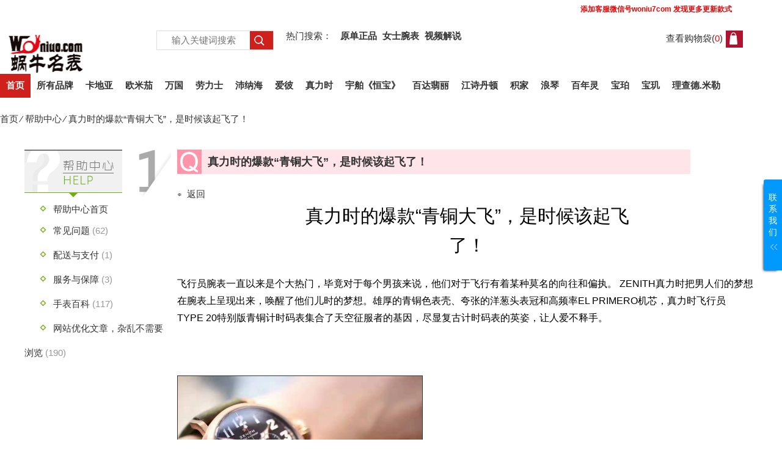

--- FILE ---
content_type: text/html; charset=utf-8
request_url: http://m.woniuo.com/-_s165.html
body_size: 18726
content:

<!DOCTYPE html PUBLIC "-//W3C//DTD XHTML 1.0 Transitional//EN" "http://www.w3.org/TR/xhtml1/DTD/xhtml1-transitional.dtd">
<!--[if lt IE 9]> <script src="http://css3-mediaqueries-js.googlecode.com/svn/trunk/css3-mediaqueries.js"></script> <![endif]-->
<html xmlns="http://www.w3.org/1999/xhtml" lang="zh-cn" xml:lang="zh-cn">
<head>
<meta http-equiv="Content-Type" content="text/html;  charset=utf-8"/>
<meta http-equiv="X-UA-Compatible" content="IE=edge,chrome=1">
<meta name="viewport" content="width=device-width, initial-scale=1" />
<meta name="applicable-device" content="pc,mobile"/>
<meta http-equiv="Cache-Control" content="no-transform" />
<meta http-equiv="Cache-Control" content="no-siteapp" />
<title>真力时的爆款“青铜大飞”，是时候该起飞了！</title>
<META name="Keywords" content="真力时的爆款“青铜大飞”，是时候该起飞了！,高仿青铜大飞，真力时青铜大飞，高仿真力时青铜大飞" />
<Meta name="Description" Content="真力时的爆款“青铜大飞”，是时候该起飞了！,高仿青铜大飞，真力时青铜大飞，高仿真力时青铜大飞">
<link href="/mxq/Tpl/default/Home/css/zuoyue.css" rel="stylesheet" type="text/css" />
<link rel="stylesheet" type="text/css" media="screen and (max-device-width:800px)"  href="/mxq/Tpl/default/Home/css/zuoyue400.css"/> 
<script type="text/javascript" src="/Public/Js/jquery.js"></script>
</head>

<body>
<script>
(function(){
var el = document.createElement("script");
el.src = "https://lf1-cdn-tos.bytegoofy.com/goofy/ttzz/push.js?9289a7f4da9368d38fa3e391e726f0816127273d4ea1d87dcfda832137a98801fd9a9dcb5ced4d7780eb6f3bbd089073c2a6d54440560d63862bbf4ec01bba3a";
el.id = "ttzz";
var s = document.getElementsByTagName("script")[0];
s.parentNode.insertBefore(el, s);
})(window)
</script>

<div class="public_hd">



<div class="top_link_left">

<ul class="left_left"><marquee class="mip1" behavior="alternate" scrollamount="1" >
<span class="mip2" ></span>添加客服微信号<strong>woniu7com</strong>  发现更多更新款式
</marquee>
</ul>
</div>
 
 

			

<div class="topmitop">
	<div class="top_mid">
		<div class="logo_area">
<a href="/"><img  src="/mxq/Tpl/default/Home/images/zuoyue/headerlogo.png"  alt="蜗牛名表" border="0"></a>

<!--
<a href="http://m.woniuo.com"><img  src="/mxq/Tpl/default/Home/images/zuoyue/headerlogo.png"  alt="蜗牛名表" border="0"></a>
-->

</div>
<div class="searchattop">	
<div class="top_search">
			<form action="/Search_index.html" method="GET" id="top_search">
			<input type="text" name="search_txt" id="search_txt" class="search_txt" placeholder="输入关键词搜索" title="搜索">
			<input type="submit" value="" class="search_btn" id="search_btn" title="搜索" >
			</form>
		</div>
<div class="hotsearch"><span style="margin-right: 10px;">热门搜索：</span>
 <a href="/Search_index.html?search_txt=原单&p=1" ><strong>原单正品</strong></a>

  <a href=" /Search_index.html?search_txt=女" ><strong>女士腕表</strong></a>
  <a href=" Search_index.html?search_txt=视频&p=1" ><strong>视频解说</strong></a>
 </div>
 <div class="show" onmouseover="showhid('downmenu1')" onmouseout="showhid2('downmenu1')">
		
			<i class="ico_bag" title="查看我的购物袋"></i>
                <a href="/Cart_index.html" class="cart_img" onclick="showhid('downmenu1');">
				查看购物袋(<span class="high_light cart_count" style="color:#f00;padding:0;">0</span>)
				</a>
                <div class="hidden" id="downmenu1" style=" display:none;">
                您的购物袋有[<span class="high_light cart_count" style="color:#f00;padding:0;">0</span>]个产品<br />
				
				<div class="list1">
<div class="list1_top"></div>
  <div class="list1_mid">
		
	  <div class="next" id="cart_all"></div>				</div>
	<div class="list1_bom"></div>
</div>
<script type="text/javascript">
$(function(){
	$.post("/Index_miniCart",{act:"cart"},function(dt){
		//alert(dt);
		dt=eval("("+dt+")");
		data=dt.data
		str_cart="";
		if(data!="" && data!=null){
			if(data.length<8){
				items=data.length;
			}else{
				items=8;
			}
			for(i=0;i<items;i++){
				pro_name=getHtmlName(data[i].cp_name);
				str_cart+='<div class="pic1" style="float: left;width:360px;height:80px;border-bottom: 1px dotted #aecc17;margin-bottom: 5px;"><li style="float:left;border: 0;padding: 0;"><a href="/'+pro_name+'_p'+data[i].cp_id+'.html" style="padding: 0px;"><img src="http://www.woniuo.com/images/product/middle/'+data[i].cp_img+'" border="0"  alt="手表图片" style="width:80px;height:80px;"/></a></li><li style="float:left;border: 0;width: 205px;padding: 0;text-align: left;padding-left:0px;"><a href="/'+pro_name+'_p'+data[i].cp_id+'.html" style="width:200px;color: #666;padding: 0px 5px;">'+data[i].cp_name+'</a></li><li style="width:45px;font-weight:bold;color:#b01330;padding-left: 10px;padding:0;border:0;float: left;display:-webkit-box;display:-wap-marquee;">¥'+data[i].cp_price+'</li><li style="border-left:0;padding: 0 0px 0 0px;float: left;width:20px;">x'+data[i].cp_count+'</li></div>';
			}
		}
		$("#cart_all").before(str_cart);
	});
});
</script>

<span style="float:left;text-align: right;color:#333;padding: 0;">金额总计:</span><span class="high_light cart_total rateMoney" id="top_total" oldvalue="¥0" style="font-weight: bold;color: #f00;padding:0;">¥0</span>
<li style="border-left:0;padding: 0 0px 0 12px;"><a href="/Cart_index.html" class="gocart" style="margin-top:0;padding: 0;" title="去购物袋结算">
<span style="color:#fff;">去购物袋结算</span><span style="padding: 0;font-weight: bold;font-family: &quot;宋体&quot;;text-decoration: none;">&gt;</span>
</a></li>
				
         </div>
		 
		 <div class="cart_area">
			<p class="cart_info">
			<a href="/Cart_index.html" class="cart_img" id="cart_img" title="Shopping Bag" alt="Shopping Cart"></a>
			<span class="high_light cart_count" style="color: transparent;">0</span></p>
		</div>
		 
		 </div>
<script>
function showhid(id){
 document.getElementById(id).style.display ='block';
}
function showhid2(id){
 document.getElementById(id).style.display ='none';
}
</script>
	
		
	  </div>
 
 </div>


	</div>
	
	
	<div class="clear"></div>
	<ul class="nav">
	   <li class="home" title="网站首页" alt="首页" style="padding: 0;margin-right: -4px;"><a href="http://m.woniuo.com">首页</a></li>
		<li class="parents">
       <a href="/-_c342.html" >所有品牌</a>

		</li><li class="parents">
       <a href="/-_c369.html" >卡地亚</a>

		</li><li class="parents">
       <a href="/-_c365.html" >欧米茄</a>

		</li><li class="parents">
       <a href="/-_c366.html" >万国</a>

		</li><li class="parents">
       <a href="/-_c386.html" >劳力士</a>

		</li><li class="parents">
       <a href="/-_c371.html" >沛纳海</a>

		</li><li class="parents">
       <a href="/-_c387.html" >爱彼</a>

		</li><li class="parents">
       <a href="/-_c381.html" >真力时</a>

		</li><li class="parents">
       <a href="/-_c384.html" >宇舶《恒宝》</a>

		</li><li class="parents">
       <a href="/-_c334.html" >百达翡丽</a>

		</li><li class="parents">
       <a href="/-_c335.html" >江诗丹顿</a>

		</li><li class="parents">
       <a href="/-_c360.html" >积家</a>

		</li><li class="parents">
       <a href="/-_c367.html" >浪琴</a>

		</li><li class="parents">
       <a href="/-_c385.html" >百年灵</a>

		</li><li class="parents">
       <a href="/-_c382.html" >宝珀</a>

		</li><li class="parents">
       <a href="/-_c361.html" >宝玑</a>

		</li><li class="parents">
       <a href="/-_c389.html" >理查德.米勒</a>

		</li>  
<script type="text/javascript" src="/Public/Js/jquery.masonry.min.js"></script>
<script type="text/javascript">
$(function(){
	$(".nav li.parents").hover(function(){
		$(this).prev("li").addClass("none").siblings("li").removeClass("none");
		$(this).addClass("sel").siblings("li").removeClass("sel");
		$(this).find(".nav_child").show().siblings("li").children(".nav_child").hide();
		if($(this).index()==$(".nav li.parents").size()){
			$(this).find(".nav_child").css({"left":"0px"});
		}
		$(this).find(".wall_items").masonry({
			columnWidth:150
		});
	},function(){
		$(this).removeClass("sel").prev("li").removeClass("none");
		$(this).find(".nav_child").hide();
	});
	
	
});
</script>
</div></div>

<script type="text/javascript">
$(function(){
	$("#top_search").submit(function(){
		if($("#search_txt").val()==""){
			alert("请输入关键词并点击搜索");
			return false;
		}
	});
});
</script>

<script>
(function(){
    var bp = document.createElement('script');
    var curProtocol = window.location.protocol.split(':')[0];
    if (curProtocol === 'https') {
        bp.src = 'https://zz.bdstatic.com/linksubmit/push.js';
    }
    else {
        bp.src = 'http://push.zhanzhang.baidu.com/push.js';
    }
    var s = document.getElementsByTagName("script")[0];
    s.parentNode.insertBefore(bp, s);
})();
</script>

<script type="text/javascript">
var _hmt = _hmt || [];
(function() {
  var hm = document.createElement("script");
  hm.src = "https://hm.baidu.com/hm.js?514fdc3f9bca6dad493699a1881ce747";
  var s = document.getElementsByTagName("script")[0]; 
  s.parentNode.insertBefore(hm, s);
})();
</script>

<script type="text/javascript">
(function(){
var src = "https://jspassport.ssl.qhimg.com/11.0.1.js?d182b3f28525f2db83acfaaf6e696dba";
document.write('<script src="' + src + '" id="sozz"><\/script>');
})();
</script>

<div class="box">
	<div class="top_path"><a href="http://m.woniuo.com" class="home_path">首页</a> &frasl; <a href="/News_index.html">  帮助中心</a> &frasl; 真力时的爆款“青铜大飞”，是时候该起飞了！</div>
	<div class="com_main_box">
    
    

    
    
		<div class="news_lists_cats">
			<div class="News_show_content">
				<div class="new_hdr">
					<h1 style="font-size:18px;font-weight:bold;">真力时的爆款“青铜大飞”，是时候该起飞了！</h1>
				
					<div></div>
				</div>
                
       
            <a onclick="javascript:history.back(-1);" href="javascript:void(0);">
	              ⇐&nbsp;&nbsp;返回  </a>    
                
                
                
                
				<h1 style="margin: auto; padding: 0px; width: 550px; text-align: center; font-weight: 100; font-size: 30px; line-height: 48px; color: rgb(0, 0, 0); font-family: 微软雅黑, tahoma, arial;">
	真力时的爆款&ldquo;青铜大飞&rdquo;，是时候该起飞了！</h1>
<br />
<p style="margin: 0px 0px 26px; padding: 0px; font-size: 16px; line-height: 28px; color: rgb(0, 0, 0); font-family: 微软雅黑, tahoma, arial;">
	飞行员腕<a class="xbiao-key" href="http://www.xbiao.com/" style="color: rgb(0, 0, 0); text-decoration: none; outline: none;" target="_blank">表</a>一直以来是个大热门，毕竟对于每个男孩来说，他们对于飞行有着某种莫名的向往和偏执。<a href="http://www.woniuo.com">&nbsp;</a><a class="xbiao-key" href="http://www.xbiao.com/zenith" style="color: rgb(0, 0, 0); text-decoration: none; outline: none;" target="_blank">ZENITH</a><a class="xbiao-key" href="http://www.xbiao.com/zenith/" style="color: rgb(0, 0, 0); text-decoration: none; outline: none;" target="_blank">真力时</a>把男人们的梦想在腕表上呈现出来，唤醒了他们儿时的梦想。雄厚的青铜色表壳、夸张的洋葱头表冠和高频率EL&nbsp;PRIMERO<a class="xbiao-key" href="http://jixin.xbiao.com/" style="color: rgb(0, 0, 0); text-decoration: none; outline: none;" target="_blank">机芯</a>，<a class="xbiao-key" href="http://www.xbiao.com/zenith/10000394/" style="color: rgb(0, 0, 0); text-decoration: none; outline: none;" target="_blank">真力时飞行员</a>TYPE&nbsp;20特别版青铜计时码表集合了天空征服者的基因，尽显复古计时码表的英姿，让人爱不释手。</p>
<p style="margin: 0px 0px 26px; padding: 0px; font-size: 16px; line-height: 28px; color: rgb(0, 0, 0); font-family: 微软雅黑, tahoma, arial;">
	&nbsp;</p>
<p style="margin: 0px 0px 26px; padding: 0px; font-size: 16px; line-height: 28px; color: rgb(0, 0, 0); font-family: 微软雅黑, tahoma, arial;">
	<a href="http://www.woniuo.com/ZSL030_p2628.html" style="color: rgb(0, 0, 0); text-decoration: none; outline: none;" target="_blank"><img alt="【XF厂一比一超A高仿手表】真力时飞行员系列29.2430.4069/21.C800腕表 ZSL030" center="" class="bd_black" data-original="http://articleimg.xbiao.com/2019/0305/201903051551753775244.jpg" display:="" height:="" http:="" images="" max-width:="" src="http://www.woniuo.com/images/product/middle/201709171217332395.jpg" static.xbiao.com="" style="border: 1px solid rgb(51, 51, 51); vertical-align: middle; background: url(&quot;&quot;); height: 266px; width: 400px;" width:="" /></a></p>
<p style="margin: 0px 0px 26px; padding: 0px; font-size: 16px; line-height: 28px; color: rgb(0, 0, 0); font-family: 微软雅黑, tahoma, arial;">
	&nbsp; &nbsp; 去年<a href="http://www.woniuo.com/-_c381.html">真力时</a>宣布&ldquo;歌神&rdquo;陈奕迅为品牌代言人，他佩戴飞行员TYPE&nbsp;20特别版青铜计时码表十分帅气，尽显男人的硬朗风采和魅力。</p>
<p style="margin: 0px 0px 26px; padding: 0px; font-size: 16px; line-height: 28px; color: rgb(0, 0, 0); font-family: 微软雅黑, tahoma, arial;">
	&nbsp;</p>
<p style="margin: 0px 0px 26px; padding: 0px; font-size: 16px; line-height: 28px; color: rgb(0, 0, 0); font-family: 微软雅黑, tahoma, arial;">
	<a href="http://www.woniuo.com/ZSL030_p2628.html" style="color: rgb(0, 0, 0); text-decoration: none; outline: none;" target="_blank"><img alt="真力时飞行员系列29.2430.4069/21.C800腕表" center="" class="bd_black" data-original="http://articleimg.xbiao.com/2019/0305/201903051551754799480.jpg" display:="" height:="" http:="" images="" max-width:="" src="http://www.woniuo.com/images/product/middle/201709171217308902.jpg" static.xbiao.com="" style="border: 1px solid rgb(51, 51, 51); vertical-align: middle; background: url(&quot;&quot;); height: 266px; width: 400px;" width:="" /></a></p>
<p style="margin: 0px 0px 26px; padding: 0px; font-size: 16px; line-height: 28px; color: rgb(0, 0, 0); font-family: 微软雅黑, tahoma, arial;">
	&nbsp;</p>
<p style="margin: 0px 0px 26px; padding: 0px; font-size: 16px; line-height: 28px; color: rgb(0, 0, 0); font-family: 微软雅黑, tahoma, arial;">
	&nbsp;</p>
<p style="margin: 0px 0px 26px; padding: 0px; font-size: 16px; line-height: 28px; color: rgb(0, 0, 0); font-family: 微软雅黑, tahoma, arial;">
	&nbsp; &nbsp; 这枚TYPE&nbsp;20特别版青铜计时码表究竟有什么吸引人的魔力？接下来让我们一起来欣赏。</p>
<p style="margin: 0px 0px 26px; padding: 0px; font-size: 16px; line-height: 28px; color: rgb(0, 0, 0); font-family: 微软雅黑, tahoma, arial;">
	&nbsp;</p>
<p style="margin: 0px 0px 26px; padding: 0px; font-size: 16px; line-height: 28px; color: rgb(0, 0, 0); font-family: 微软雅黑, tahoma, arial;">
	<b>历史深厚</b></p>
<p style="margin: 0px 0px 26px; padding: 0px; font-size: 16px; line-height: 28px; color: rgb(0, 0, 0); font-family: 微软雅黑, tahoma, arial;">
	&nbsp;</p>
<p style="margin: 0px 0px 26px; padding: 0px; font-size: 16px; line-height: 28px; color: rgb(0, 0, 0); font-family: 微软雅黑, tahoma, arial;">
	<a href="http://www.woniuo.com/ZSL030_p2628.html" style="color: rgb(0, 0, 0); text-decoration: none; outline: none;" target="_blank"><img alt="青铜大飞" center="" class="bd_black" data-original="http://articleimg.xbiao.com/2019/0304/201903041551697326180.jpg" display:="" height:="" http:="" images="" max-width:="" src="http://www.woniuo.com/images/product/middle/201709171217283634.jpg" static.xbiao.com="" style="border: 1px solid rgb(51, 51, 51); vertical-align: middle; background: url(&quot;&quot;); height: 266px; width: 400px;" width:="" /></a></p>
<p style="margin: 0px 0px 26px; padding: 0px; font-size: 16px; line-height: 28px; color: rgb(0, 0, 0); font-family: 微软雅黑, tahoma, arial;">
	&nbsp;</p>
<p style="margin: 0px 0px 26px; padding: 0px; font-size: 16px; line-height: 28px; color: rgb(0, 0, 0); font-family: 微软雅黑, tahoma, arial;">
	&nbsp;</p>
<p style="margin: 0px 0px 26px; padding: 0px; font-size: 16px; line-height: 28px; color: rgb(0, 0, 0); font-family: 微软雅黑, tahoma, arial;">
	&nbsp; &nbsp; 真力时和飞行的渊源很深厚，它是唯一可以在表盘上刻上&ldquo;PILOT&rdquo;标识的腕表。从1909年，真力时飞行员就和&ldquo;航空之父&rdquo;布莱里奥共创人类首次横渡英吉利海峡的记录，陪伴过英国空军作战，和法国空军度过二战，在人类一百多年的飞行史当中，真力时早已成为了重要的角色。到了今天，在这款飞行员TYPE&nbsp;20特别版青铜计时码表上，我们仍能看到表款上融合了很多品牌飞行员的经典设计，无处不在彰显着这些传奇飞行员腕表带给我们的历史贡献。</p>
<p style="margin: 0px 0px 26px; padding: 0px; font-size: 16px; line-height: 28px; color: rgb(0, 0, 0); font-family: 微软雅黑, tahoma, arial;">
	&nbsp;</p>
<p style="margin: 0px 0px 26px; padding: 0px; font-size: 16px; line-height: 28px; color: rgb(0, 0, 0); font-family: 微软雅黑, tahoma, arial;">
	<b>腕表</b></p>
<p style="margin: 0px 0px 26px; padding: 0px; font-size: 16px; line-height: 28px; color: rgb(0, 0, 0); font-family: 微软雅黑, tahoma, arial;">
	<a href="http://www.woniuo.com/ZSL030_p2628.html" style="color: rgb(0, 0, 0); text-decoration: none; outline: none;" target="_blank"><img alt="真力时" center="" class="bd_black" data-original="http://articleimg.xbiao.com/2019/0304/201903041551697328474.jpg" display:="" height:="" http:="" images="" max-width:="" src="http://www.woniuo.com/images/product/middle/201709171217265260.jpg" static.xbiao.com="" style="border: 1px solid rgb(51, 51, 51); vertical-align: middle; background: url(&quot;&quot;); height: 266px; width: 400px;" width:="" /></a></p>
<p style="margin: 0px 0px 26px; padding: 0px; font-size: 16px; line-height: 28px; color: rgb(0, 0, 0); font-family: 微软雅黑, tahoma, arial;">
	&nbsp;</p>
<p style="margin: 0px 0px 26px; padding: 0px; font-size: 16px; line-height: 28px; color: rgb(0, 0, 0); font-family: 微软雅黑, tahoma, arial;">
	&nbsp; &nbsp; 腕表直径为45毫米，表壳以青铜材质打造，青铜独特的色泽复古别致，在经过岁月的沉淀之后产生出专属于极具复古韵味的铜绿色，为腕表再添独一无二的魅力。侧面镌刻有&ldquo;HB-4677&rdquo;字样，&ldquo;HB&rdquo;指的是瑞士民用航空注册码，数字代表的是腕表序号，航空的元素在表款上随处可见。</p>
<p style="margin: 0px 0px 26px; padding: 0px; font-size: 16px; line-height: 28px; color: rgb(0, 0, 0); font-family: 微软雅黑, tahoma, arial;">
	&nbsp;</p>
<p style="margin: 0px 0px 26px; padding: 0px; font-size: 16px; line-height: 28px; color: rgb(0, 0, 0); font-family: 微软雅黑, tahoma, arial;">
	&nbsp;</p>
<p style="margin: 0px 0px 26px; padding: 0px; font-size: 16px; line-height: 28px; color: rgb(0, 0, 0); font-family: 微软雅黑, tahoma, arial;">
	&nbsp; &nbsp; 从侧面可见表耳呈现一定的弧度，线条流畅利落。</p>
<p style="margin: 0px 0px 26px; padding: 0px; font-size: 16px; line-height: 28px; color: rgb(0, 0, 0); font-family: 微软雅黑, tahoma, arial;">
	&nbsp;</p>
<p style="margin: 0px 0px 26px; padding: 0px; font-size: 16px; line-height: 28px; color: rgb(0, 0, 0); font-family: 微软雅黑, tahoma, arial;">
	<a href="http://www.woniuo.com/ZSL030_p2628.html" style="color: rgb(0, 0, 0); text-decoration: none; outline: none;" target="_blank"><img center="" class="bd_black" data-original="http://articleimg.xbiao.com/2019/0304/201903041551697327659.jpg" display:="" height:="" http:="" images="" max-width:="" src="http://www.woniuo.com/images/product/middle/201709171217237260.jpg" static.xbiao.com="" style="border: 1px solid rgb(51, 51, 51); vertical-align: middle; background: url(&quot;&quot;); height: 266px; width: 400px;" width:="" /></a></p>
<p style="margin: 0px 0px 26px; padding: 0px; font-size: 16px; line-height: 28px; color: rgb(0, 0, 0); font-family: 微软雅黑, tahoma, arial;">
	&nbsp;</p>
<p style="margin: 0px 0px 26px; padding: 0px; font-size: 16px; line-height: 28px; color: rgb(0, 0, 0); font-family: 微软雅黑, tahoma, arial;">
	&nbsp;</p>
<p style="margin: 0px 0px 26px; padding: 0px; font-size: 16px; line-height: 28px; color: rgb(0, 0, 0); font-family: 微软雅黑, tahoma, arial;">
	&nbsp; &nbsp; 夸张的洋葱头表冠是真力时飞行员的一个标志性设计，表冠两侧是凹槽式调校按钮，这两者的设计都是为了让飞行员即便戴着手套也能够调节时间。这种设计的初衷是为了方便飞行员使用，但是现在已经成为了飞行员表款中重要复古的设计。</p>
<p style="margin: 0px 0px 26px; padding: 0px; font-size: 16px; line-height: 28px; color: rgb(0, 0, 0); font-family: 微软雅黑, tahoma, arial;">
	&nbsp; &nbsp; 哑光蓝色的盘面仿佛是遥远的天空，搭配真力时飞行员独特时标设计&mdash;&mdash;大码阿拉伯数字、镀金多切面设计的中央大三针都覆盖有Super-LumiNova&reg;&nbsp;SLN&nbsp;C1&nbsp;超级夜光材质，读时清晰明了。</p>
<p style="margin: 0px 0px 26px; padding: 0px; font-size: 16px; line-height: 28px; color: rgb(0, 0, 0); font-family: 微软雅黑, tahoma, arial;">
	&nbsp;</p>
<p style="margin: 0px 0px 26px; padding: 0px; font-size: 16px; line-height: 28px; color: rgb(0, 0, 0); font-family: 微软雅黑, tahoma, arial;">
	<a href="http://www.woniuo.com/ZSL030_p2628.html" style="color: rgb(0, 0, 0); text-decoration: none; outline: none;" target="_blank"><img center="" class="bd_black" data-original="http://articleimg.xbiao.com/2019/0304/201903041551697328865.jpg" display:="" height:="" http:="" images="" max-width:="" src="http://www.woniuo.com/images/product/middle/201709171217283634.jpg" static.xbiao.com="" style="border: 1px solid rgb(51, 51, 51); vertical-align: middle; background: url(&quot;&quot;); height: 266px; width: 400px;" width:="" /></a></p>
<p style="margin: 0px 0px 26px; padding: 0px; font-size: 16px; line-height: 28px; color: rgb(0, 0, 0); font-family: 微软雅黑, tahoma, arial;">
	&nbsp;</p>
<p style="margin: 0px 0px 26px; padding: 0px; font-size: 16px; line-height: 28px; color: rgb(0, 0, 0); font-family: 微软雅黑, tahoma, arial;">
	&nbsp;</p>
<p style="margin: 0px 0px 26px; padding: 0px; font-size: 16px; line-height: 28px; color: rgb(0, 0, 0); font-family: 微软雅黑, tahoma, arial;">
	&nbsp; &nbsp; 两个副盘位于3点钟和9点钟位置，副功能盘指针和中央指针区分开来，对比更加鲜明。盘面上刻的&ldquo;Montre&nbsp;d&rsquo;A&eacute;ronef&rdquo;和&ldquo;Pilot&rdquo;铭文也很有意义，在军用和民用航空业初期，真力时作为测高仪和驾驶舱腕表生产商之一，在航空领域占有一席之地。</p>
<p style="margin: 0px 0px 26px; padding: 0px; font-size: 16px; line-height: 28px; color: rgb(0, 0, 0); font-family: 微软雅黑, tahoma, arial;">
	<a href="http://www.woniuo.com/ZSL030_p2628.html" style="color: rgb(0, 0, 0); text-decoration: none; outline: none;" target="_blank"><img center="" class="bd_black" data-original="http://articleimg.xbiao.com/2019/0304/201903041551697327496.jpg" display:="" height:="" http:="" images="" max-width:="" src="http://www.woniuo.com/images/product/middle/201709171217122767.jpg" static.xbiao.com="" style="border: 1px solid rgb(51, 51, 51); vertical-align: middle; background: url(&quot;&quot;); height: 266px; width: 400px;" width:="" /></a></p>
<p style="margin: 0px 0px 26px; padding: 0px; font-size: 16px; line-height: 28px; color: rgb(0, 0, 0); font-family: 微软雅黑, tahoma, arial;">
	&nbsp;</p>
<p style="margin: 0px 0px 26px; padding: 0px; font-size: 16px; line-height: 28px; color: rgb(0, 0, 0); font-family: 微软雅黑, tahoma, arial;">
	&nbsp;</p>
<p style="margin: 0px 0px 26px; padding: 0px; font-size: 16px; line-height: 28px; color: rgb(0, 0, 0); font-family: 微软雅黑, tahoma, arial;">
	&nbsp; &nbsp; 表款搭配蓝色油性磨砂皮表带和针扣，和腕表整体的复古风格相一致。</p>
<p style="margin: 0px 0px 26px; padding: 0px; font-size: 16px; line-height: 28px; color: rgb(0, 0, 0); font-family: 微软雅黑, tahoma, arial;">
	<a href="http://www.woniuo.com/ZSL030_p2628.html"><img alt="" src="http://www.woniuo.com/images/product/middle/201709171217237260.jpg" style="width: 400px; height: 399px;" /></a></p>
<p style="margin: 0px 0px 26px; padding: 0px; font-size: 16px; line-height: 28px; color: rgb(0, 0, 0); font-family: 微软雅黑, tahoma, arial;">
	&nbsp; &nbsp; <a href="http://www.woniuo.com/ZSL030_p2628.html">腕表</a>内部搭载了EL&nbsp;PRIMERO&nbsp;4069型机芯，这枚诞生于1969年的机芯以精准闻名，精准度走在世界前列。机芯振频达到5赫兹，显示精确到十分之一秒，可以提供50个小时的动力储备。表底的钛合金后盖上镌刻了1909年航空先锋路易&bull;布莱里奥(Louis&nbsp;Bl&eacute;riot)穿越英吉利海峡时驾驶的飞机和飞行仪表标识，并且装饰有受传奇法国飞行员所驾驶飞机极深启发的装饰图案，这些设计致敬早期的英雄飞行员们。</p>
<p style="margin: 0px 0px 26px; padding: 0px; font-size: 16px; line-height: 28px; color: rgb(0, 0, 0); font-family: 微软雅黑, tahoma, arial;">
	&nbsp;</p>
<p style="margin: 0px 0px 26px; padding: 0px; font-size: 16px; line-height: 28px; color: rgb(0, 0, 0); font-family: 微软雅黑, tahoma, arial;">
	<a href="http://www.woniuo.com/ZSL030_p2628.html" style="color: rgb(0, 0, 0); text-decoration: none; outline: none;" target="_blank"><img center="" class="bd_black" data-original="http://articleimg.xbiao.com/2019/0304/201903041551697326908.jpg" display:="" height:="" http:="" images="" max-width:="" src="http://www.woniuo.com/images/product/middle/201709171217259741.jpg" static.xbiao.com="" style="border: 1px solid rgb(51, 51, 51); vertical-align: middle; background: url(&quot;&quot;); height: 266px; width: 400px;" width:="" /></a></p>
<p style="margin: 0px 0px 26px; padding: 0px; font-size: 16px; line-height: 28px; color: rgb(0, 0, 0); font-family: 微软雅黑, tahoma, arial;">
	&nbsp;</p>
<p style="margin: 0px 0px 26px; padding: 0px; font-size: 16px; line-height: 28px; color: rgb(0, 0, 0); font-family: 微软雅黑, tahoma, arial;">
	&nbsp;</p>
<p style="margin: 0px 0px 26px; padding: 0px; font-size: 16px; line-height: 28px; color: rgb(0, 0, 0); font-family: 微软雅黑, tahoma, arial;">
	<b>总结：</b>真力时推出的飞行员TYPE&nbsp;20青铜计时表款之所以受欢迎，是因为其拥有高颜值、高辨识度和精准性，牢牢地俘获了表迷们的心。面对飞行员腕表的潮流，真力时以复古作为主打风格，融入了大量的飞行员表款的元素，打造出这款青铜蓝盘的飞行员表款</p>
								<h3>Related Reading:</h3>
				<ul class="related_reading">
					<li>
						
							<a href="/-VS-PAM00441-_so114.html">拆解VS厂沛纳海PAM00441，看究竟与正品差在哪里？</a>
						
					</li><li>
						
							<a href="/-_so105.html">购买高仿手表，你注意到表盘厚度多少合适了吗？</a>
						
					</li><li>
						
							<a href="/-_so115.html">你的高仿浪琴手表缺油吗?</a>
						
					</li><li>
						
							<a href="/-_so116.html">高仿万国手表保养的六大常识</a>
						
					</li><li>
						
							<a href="/-_so117.html">“鹦鹉螺”的四十年征途 是传承和与时俱进</a>
						
					</li><li>
						
							<a href="/-_so104.html">腕表保养的正确方式</a>
						
					</li><li>
						
							<a href="/_so106.html">顶级复刻高仿万国手表保养的六大常识</a>
						
					</li><li>
						
							<a href="/-_so107.html">月相表的调校方法介绍</a>
						
					</li><li>
						
							<a href="/-_so108.html">自动机械手表上发条的方法？</a>
						
					</li><li>
						
							<a href="/-_so146.html">高仿手表可以买吗？为什么不能买仿表假表</a>
						
					</li><li>
						
							<a href="/-_so147.html">高仿手表好不好？</a>
						
					</li><li>
						
							<a href="/-_so150.html">劳力士：不是没有改变，只是大部分人看不见</a>
						
					</li><li>
						
							<a href="/-II-_so151.html">环球旅行人士良伴 劳力士格林尼治型 II腕表简史</a>
						
					</li><li>
						
							<a href="/-_so152.html">关于夜光涂层的秘密，你知道多少？</a>
						
					</li><li>
						
							<a href="/-_so153.html">潜水表内圈和外圈功能介绍</a>
						
					</li><li>
						
							<a href="/-2019-_so154.html">有升有降，2019开年名表调价情况</a>
						
					</li><li>
						
							<a href="/IWC-IW391019-_so155.html">IWC万国表柏涛菲诺系列IW391019腕表【原单】</a>
						
					</li><li>
						
							<a href="/-A-2019-RM052_so156.html">天降复刻神器！超A高仿理查德米勒骷髅头2019年最劲爆的陀飞轮腕表RM052</a>
						
					</li><li>
						
							<a href="/-GM-II-m126710blnr-0002-_so157.html">【GM一比一顶级高仿手表】劳力士格林尼治型II系列m126710blnr-0002腕表</a>
						
					</li><li>
						
							<a href="/-116509-NOOB-_so158.html">劳力士宇宙计型迪通拿系列116509 蓝盘腕表【NOOB厂一比一顶级复刻手表】</a>
						
					</li><li>
						
							<a href="/-W20072X7-W20107X7-V6-A-_so159.html">卡地亚山度士系列W20072X7腕表、W20107X7男女情侣腕表【V6一比一超A高仿手表】</a>
						
					</li><li>
						
							<a href="/-ROLEX-126600-N-_so160.html">劳力士ROLEX海使型系列单红126600腕表，【N厂放大招～超级神器】顶级高仿</a>
						
					</li><li>
						
							<a href="/IWC-IW326802-XF-A-_so161.html">IWC万国表飞行员系列IW326802腕表【XF一比一超A高仿万国青铜飞行员】</a>
						
					</li><li>
						
							<a href="/-_so162.html">计时码表中央指针有哪些用处？</a>
						
					</li><li>
						
							<a href="/RICHARD-MILLE-_so163.html">RICHARD MILLE里查德米尔(理查德米勒) 成功的香甜气息</a>
						
					</li><li>
						
							<a href="/VS-VS-8507-007-_so164.html">VS 欧米伽 搭载VS全新一体机8507机芯 詹姆斯邦德 007 “子弹头”搭配织布带款 上市！</a>
						
					</li><li>
						
							<a href="/-_so165.html">真力时的爆款“青铜大飞”，是时候该起飞了！</a>
						
					</li><li>
						
							<a href="/-2019-_so166.html">到底是涨还是降？2019高仿劳力士十大热门爆款全面走高</a>
						
					</li><li>
						
							<a href="/-_so167.html">非凡气势 硬朗之风 品鉴百年灵复仇者黑鸟侦察机腕表</a>
						
					</li><li>
						
							<a href="/-_so168.html">今年劳力士格林尼治型表款又更新了！</a>
						
					</li><li>
						
							<a href="/-_so169.html">属于男人的意式风情 其实就在腕间的这块表</a>
						
					</li><li>
						
							<a href="/-_so171.html">白色手表皮带脏了怎么清洗 白色手表带脏了怎么办</a>
						
					</li><li>
						
							<a href="/_so305.html">教你一招识别N厂4130迪通拿</a>
						
					</li><li>
						
							<a href="/_so310.html">ZF厂AP皇家橡树15500ST顶级复刻版本，视频+图文分析</a>
						
					</li><li>
						
							<a href="/_so311.html">超级顶级复刻百年灵航空计时41MM精仿手表（原装瑞士精磨机芯）</a>
						
					</li><li>
						
							<a href="/_so312.html">视频评测2020年XF厂首款重磅新品：顶级复刻泰格豪雅卡莱拉</a>
						
					</li><li>
						
							<a href="/_so313.html">给大家讲讲ZF厂是怎么回事？</a>
						
					</li><li>
						
							<a href="/_so314.html">VS厂沛纳海PAM00961，PAM961复刻腕表实拍视频-军事色彩浓厚的腕表</a>
						
					</li><li>
						
							<a href="/_so315.html">视频评测V6厂33毫米超级副本最新7K版本V6厂蓝气球女表</a>
						
					</li><li>
						
							<a href="/_so316.html">VS厂欧米茄海马系列150M活动进行中-如何区分VS厂欧米茄海马复刻表</a>
						
					</li><li>
						
							<a href="/_so317.html">JF厂官网顶级复刻AP爱彼33毫米石英67651BA.ZZ.1261BA.02腕表</a>
						
					</li><li>
						
							<a href="/-YL-Q1368420-_so318.html">评测视频-YL厂官网复刻积家月相Q1368420颠覆版本机芯可与正品互换</a>
						
					</li><li>
						
							<a href="/_so319.html">积家月相大师系列Q1368420哪个工厂最好？YL厂?ZF厂？GF厂？</a>
						
					</li><li>
						
							<a href="/_so325.html">目前最好的一比一复刻手表</a>
						
					</li><li>
						
							<a href="/_so326.html">最放心的复刻手表网购平台推荐</a>
						
					</li><li>
						
							<a href="/_so327.html">哪里能买到最好的高仿手表？</a>
						
					</li><li>
						
							<a href="/_so328.html">香港什么哪里能买到高仿手表？</a>
						
					</li><li>
						
							<a href="/_so329.html">Clean厂/C厂劳力士格林尼治可乐圈手表解析</a>
						
					</li><li>
						
							<a href="/GMM228239_so330.html">【视频评测】GM厂劳力士m228238-0004黑冰糖腕表一比一复刻高仿手表</a>
						
					</li><li>
						
							<a href="/YSRM53-01_so331.html">【视频评测】YS厂高仿复刻理查德米勒RM53-01升级版陀飞轮手表</a>
						
					</li><li>
						
							<a href="/_so332.html">【视频评测】clean厂劳力士迪通拿熊猫迪m116500ln-0001一比一高仿复刻手表</a>
						
					</li><li>
						
							<a href="/_so334.html">VS新品浅蓝世界时</a>
						
					</li><li>
						
							<a href="/_so335.html">Zf新品 可乐圈41mm  gmt真实功能 调节方式对版原装 做工非常好</a>
						
					</li><li>
						
							<a href="/_so336.html">clean厂4131 劳力士迪通拿</a>
						
					</li><li>
						
							<a href="/_so337.html">clean熊猫迪4131 对比 4130  新王登基，老皇丰采依旧</a>
						
					</li><li>
						
							<a href="/_so338.html">VS厂新款复刻欧米茄海马系列522.30.42.20.04.001腕表(东京2020奥运款)</a>
						
					</li><li>
						
							<a href="/_so339.html">ADG镂空劳力士迪通拿4130蓝宝石字面X</a>
						
					</li><li>
						
							<a href="/_so340.html">	A+ Factory / 易厂 Factory新品高仿劳力士Rolex女款蚝式日志型腕表31mm</a>
						
					</li><li>
						
							<a href="/_so341.html">TW厂顶级复刻百达翡丽5078G-001，5078P手表</a>
						
					</li><li>
						
							<a href="/_so342.html">VS 沛纳海顶级复刻高仿pam1386 pam1292 pam1294 无护桥 P.900机芯</a>
						
					</li><li>
						
							<a href="/_so343.html">LF真力时DEFY系列全新升级版</a>
						
					</li><li>
						
							<a href="/_so344.html">Aps新品 iwc 海洋计时库斯托</a>
						
					</li><li>
						
							<a href="/_so345.html">clean厂 c厂 126710劳力士格林尼治型II系列m126710blnr-0002复刻高仿腕表</a>
						
					</li><li>
						
							<a href="/_so346.html">BBF封神之作441.EX.5120.RX，陶瓷之王，HUBLOT宇舶BigBang 蒂芙尼蓝色腕表</a>
						
					</li><li>
						
							<a href="/_so347.html">ZF 一比一高仿手表复古帝舵GMT 碧湾系列M79470-0001手表</a>
						
					</li><li>
						
							<a href="/_so348.html">PPF厂超A高仿女表百达翡丽AQUANAUT系列5067A-024腕表</a>
						
					</li><li>
						
							<a href="/_so349.html">c厂！劳力士蓝水鬼系列！搭配3135机芯！116619LB-97209</a>
						
					</li><li>
						
							<a href="/VS-8900-_so350.html">VS！欧米茄五代星座系列！搭配8900机芯！</a>
						
					</li><li>
						
							<a href="/_so351.html">mks伯爵PIAGET-POLO’S系列/42mm*9.5mm/Cal.1110精磨</a>
						
					</li><li>
						
							<a href="/_so352.html">AF 卡地亚 TANK MUST超神巨作女士腕表 火爆来袭</a>
						
					</li><li>
						
							<a href="/_so353.html">Clean 3285皮蛋圈间金黑高仿劳力士格林尼治m126713grnr-0001</a>
						
					</li><li>
						
							<a href="/_so354.html">江斯丹顿vc众横四海系列女士石英腕表1205V/100A-B590/B591/B592</a>
						
					</li><li>
						
							<a href="/_so355.html">EW 36mm 烟熏绿星期日志m128238-0069</a>
						
					</li><li>
						
							<a href="/_so356.html">LF真力时DEFY系列全新升级版</a>
						
					</li><li>
						
							<a href="/_so357.html">VS！沛纳海pam1324碳纤维系列！搭配P9000机芯！</a>
						
					</li><li>
						
							<a href="/_so358.html">BBR爱彼 皇家橡树系列 ，复杂功能万年历腕表。型号：26574ST.OO.1220ST.03业内唯一实现原版功能。</a>
						
					</li><li>
						
							<a href="/_so359.html">clean  新款高仿劳力士迪通拿余文乐 4131机芯m126518ln-0012</a>
						
					</li><li>
						
							<a href="/_so360.html">clean 劳力士格林尼治雪碧圈 左撇子 m126720vtnr-0002机芯3285天花板</a>
						
					</li><li>
						
							<a href="/_so361.html">伯爵时来运转真钻女表</a>
						
					</li><li>
						
							<a href="/_so362.html">Aps新品万国葡萄牙计时码表 全新定制一体机模块</a>
						
					</li><li>
						
							<a href="/_so363.html">aps新品一体机，积家约会系列女表3448130，3448480</a>
						
					</li><li>
						
							<a href="/_so364.html"> BLACK新品上市  劳力士BLACK官方定制版格林尼治型REVENGE（米尔高斯复仇系列） ​</a>
						
					</li><li>
						
							<a href="/_so365.html">8f！江诗丹顿纵横四海系列！搭配9015机芯！</a>
						
					</li><li>
						
							<a href="/_so366.html">cc江诗丹顿纵横四海1205v/1225v女士石英腕表</a>
						
					</li><li>
						
							<a href="/_so367.html">   日内瓦工匠Artisans de Genève (简称：ADG)打造全新迪通拿（黑暗中的微光） 镂空迪通拿4130蓝宝石字面，超强夜光</a>
						
					</li><li>
						
							<a href="/_so368.html">Aps厂爱彼ap15400终极版v3----胶带款接受预订</a>
						
					</li><li>
						
							<a href="/_so369.html">【BV Factory2020新力作】市场最高版本 最高复刻 宝格丽（BVLGARI）LVCEA 系列腕表 </a>
						
					</li><li>
						
							<a href="/2023-5711-_so370.html">2023年终钜献女表强烈推荐5711女款鹦鹉螺</a>
						
					</li><li>
						
							<a href="/_so371.html">柏莱士腕表！搭配9015机芯！42尺寸</a>
						
					</li><li>
						
							<a href="/_so372.html">clean厂/C厂 劳力士126610submariner绿水鬼</a>
						
					</li><li>
						
							<a href="/_so374.html">Artisans de Genève推出劳力士Daytona全新定制表款「Scona」 迷人优雅的蓝色面盘</a>
						
					</li><li>
						
							<a href="/_so375.html">百年灵特别款上市！百年灵全碳纤维六针计时腕表 上手很轻很舒服 11颜色 </a>
						
					</li><li>
						
							<a href="/_so376.html">ZF出品伯爵Limelight Gala腕表超级版</a>
						
					</li><li>
						
							<a href="/_so377.html">APS新品市面最高版本的15720st 搭载全新定制一体机cal.4308机芯</a>
						
					</li><li>
						
							<a href="/_so378.html">APS新品积家大师系列1218420 Master Ultra Thin 超薄大师系列小秒针腕表</a>
						
					</li><li>
						
							<a href="/_so379.html">c厂劳力士格林尼治126711沙士圈</a>
						
					</li><li>
						
							<a href="/_so380.html">APS全新升级浪琴月相腕表，全新定制一体机L899.5同步原装</a>
						
					</li><li>
						
							<a href="/_so381.html">c厂！格林尼治大闸蟹系列！搭配3285机芯！</a>
						
					</li><li>
						
							<a href="/_so382.html">APS新品市面最高版本的15720st 搭载全新定制一体机cal.4308机芯</a>
						
					</li><li>
						
							<a href="/_so383.html">GS劳力士星期日历40毫米配重双历v3版全系升级换代170克上</a>
						
					</li><li>
						
							<a href="/_so384.html">ZF出品法兰克穆勒V45系列腕表震撼来袭</a>
						
					</li><li>
						
							<a href="/_so385.html">VS厂劳力士单红鬼王，904精钢，尺寸43mm，搭载VS全新3235机芯</a>
						
					</li><li>
						
							<a href="/_so386.html">APS厂爱彼皇家橡树系列15451ST.ZZ.1256ST.03腕表</a>
						
					</li><li>
						
							<a href="/_so387.html">最新推出2023年全网最新第2代TANK Francaise法国坦克真钻 女士腕表</a>
						
					</li><li>
						
							<a href="/_so388.html">宝格丽DIVAS' DREAM腕表102840，102841DVP30W9GL/12真钻女表</a>
						
					</li><li>
						
							<a href="/_so389.html">A+ /易厂Factory 对版天花板级别欧米茄碟飞 39.5mm</a>
						
					</li><li>
						
							<a href="/_so390.html">《谷爱凌》同款晴天蓝特别版，全球首发，尊贵上市</a>
						
					</li><li>
						
							<a href="/_so391.html">EW劳力士18K包金日志型41系列</a>
						
					</li><li>
						
							<a href="/_so392.html"> 	爱彼150周年最新款新发布、皇家橡树自动上链陀飞轮腕表&</a>
						
					</li><li>
						
							<a href="/_so393.html">BBR 理查德米勒rm055 V3 黑陶瓷</a>
						
					</li><li>
						
							<a href="/_so394.html">PPF再添力作，百达翡丽为Calatrava系列6007全新白金腕表</a>
						
					</li><li>
						
							<a href="/_so397.html">全新ABF V45 游艇 新款原版复刻钢带 完美细节</a>
						
					</li><li>
						
							<a href="/_so398.html">QF 最新研发GMT 劳力士格林尼治真双色陶瓷clean V3圈口</a>
						
					</li><li>
						
							<a href="/_so399.html">爱彼AP皇家橡树26048离岸型37爱计时机械腕表</a>
						
					</li><li>
						
							<a href="/_so400.html">JB劳力士Label Noir蚝式陀飞轮</a>
						
					</li><li>
						
							<a href="/_so401.html">AF超神之作，卡地亚伦敦男表系列优雅登场，简约儒雅尽显非凡气度</a>
						
					</li><li>
						
							<a href="/_so402.html">AF 卡地亚 TANK MUST超神巨作 火爆来袭</a>
						
					</li>				</ul>
			</div>
		
			<div class="news_cat_lists">
				<div class="news_cat_title">
					
				</div>
				
				
				
				

				
				
				
				
				
				
				
				
				
				
				
				
				
				
				
				
				
				
				<dl class="news_cats">
					<dt><a href="/News_index.html">帮助中心首页</a></dt>
					<dd>
							<a href="/-_n2.html">常见问题</a>
							<em>(62)</em>
						</dd><dd>
							<a href="/-_n5.html">配送与支付</a>
							<em>(1)</em>
						</dd><dd>
							<a href="/-_n6.html">服务与保障</a>
							<em>(3)</em>
						</dd><dd>
							<a href="/-_n85.html">手表百科</a>
							<em>(117)</em>
						</dd><dd>
							<a href="/-_n86.html">网站优化文章，杂乱不需要浏览</a>
							<em>(190)</em>
						</dd>				</dl>
			</div>
		</div>
	</div>
	﻿

<div class="newstop">	
<div class="bom_news">
<div class="newsleft">
		<dl class="fore1">
			<dt >顶级复刻专家</dt>
			<dd><a href="/-_s122.html" title="代理合作原则">代理合作原则</a></dd>
			<dd><a   href="/About-Us_a8.html" >联系客服</a></dd>
			<dd><a href="/About-Us_a8.html"  >CONTACT US</a></dd>
		</dl>
		
			<dl class="fore2">
<b style="background: url(&quot;../images/20130330A_2.png&quot;);background-position: -50px -55px;position: absolute;top:0;left: 0;width: 40px;height: 40px;"></b>
			<dt >配送与支付</dt>
			
			<dd><a href="/-_s120.html" title="支付方式">支付方式</a></dd>
			<dd><a href="/-_s121.html" title="出货质检">出货质检</a></dd>
            <dd><a href="/-_c342.html" title="查看所有品牌"><strong style="color: red;">查看所有品牌</strong></a></dd>
		</dl> 
		
		<dl class="fore3">
<b style="background: url(&quot;../images/20130330A_2.png&quot;);background-position: 0 -149px;position: absolute;top:0;left: 0;width: 40px;height: 40px;"></b>
			<dt>会员中心</dt>
			<dd><a href="/-_n2.html">复刻市场常识解秘</a></dd>
			<dd><a href="/-_s132.html">介绍朋友有好礼</a></dd>
			<dd><a href="/-_n2.html">重要手表百科</a></dd>
		</dl>
		<dl class="fore4">
			<dt >服务与保障</dt>
			<dd><a href="/-_s406.html" title="售前必读">售前必读</a></dd>
			<dd><a href="/_s299.html" title="机械表的使用注意事项">机械表使用注意事项</a></dd>
		<dd><a href="/-_s98.html" title="售后服务保证">售后维修细则</a></dd>
			
		</dl>
        <d1 class="fore5"><img src="/mxq/Tpl/default/Home/images/qige007777.jpg" alt="蜗牛微信" border="0"></d1>
</div>
</div>

	
	<div class="bom_copy">
	    <div class="bom_imgs"><a href="Oversea_s236.html" title="关于我们/Contact US"><strong>Contact US</strong></a><em>|</em><a href="/sitemap.xml" title="网站地图">网站地图</a><em>|</em><em>|</em><a href="/Search_index.html?search_txt=视频&p=1" >视频解析</a><em>|</em> <a href="/-_n85.html" class="WKuwoP">新闻</a>
		
		<div class="clear"></div>  
		
	
</div>



<!-- 客服部分 -->
<div style="right:-230px;" class="contactusdiyou">
	<div class="hoverbtn">
		<span>联</span><span>系</span><span>我</span><span>们</span>
		<img class="hoverimg" src="/mxq/Tpl/default/Home/images/hoverbtnbg.gif" height="9" width="13">
	</div>
	<div class="conter">
		<div class="con1"> 

		</div> 
		<div class="blank0"></div>
		<div class="qqcall"> 
			<dl class="fn_cle">
				 
<dd class="f1">微信朋友圈更新更快</dd> 
<dd><img src="/mxq/Tpl/default/Home/images/weixin.png" height="31" width="31"></dd>			
			</dl>
			<div class="blank0"></div>           
		</div> 
		<div class="blank0"></div>
		<div class="weixincall"> 
			<dl class="fn_cle">
				
				
				<dd class="f3"><img src="/mxq/Tpl/default/Home/images/watches.jpg" height="200"  ></dd>
			</dl>
		</div> 
		<div class="blank0"></div>
		<div class="dytimer">
			<span style="font-weight: bold;">微信号：</span>
			<span><a href="">woniu7com</a></span>
		</div>
	</div>
</div>

<div class="diyoumask" ></div>

<div class="widget widget-tie divTags">
<h3>分类查找</h3>
<ul>
<li>
<a href="http://www.woniuo.com/Search_index.html?search_txt=%E8%A7%86%E9%A2%91&p=1" class="tag-cloud-link tag-link-41 tag-link-position-1" style="font-size: 12px;">独家视频评测</a>
<a href="http://www.woniuo.com/Search_index.html?search_txt=%E5%A5%B3" class="tag-cloud-link tag-link-57 tag-link-position-2" style="font-size: 12px;">女表</a>
<a href="http://www.woniuo.com/Search_index.html?search_txt=V6" class="tag-cloud-link tag-link-58 tag-link-position-3" style="font-size: 12px;">V6厂手表</a>
<a href="http://www.woniuo.com/-_c366.html" class="tag-cloud-link tag-link-63 tag-link-position-4" style="font-size: 12px;">万国一比一高仿表</a>
<a href="http://www.woniuo.com/Search_index.html?search_txt=ZF" class="tag-cloud-link tag-link-64 tag-link-position-5" style="font-size: 12px;">ZF厂手表</a>
<a href="http://www.woniuo.com/Search_index.html?search_txt=N%E5%8E%82" class="tag-cloud-link tag-link-44 tag-link-position-6" style="font-size: 12px;">N厂手表</a>
<a href="http://www.woniuo.com/-_c387.html" class="tag-cloud-link tag-link-53 tag-link-position-7" style="font-size: 12px;">爱彼复刻手表</a>
<a href="http://www.woniuo.com/-_c369.html" class="tag-cloud-link tag-link-56 tag-link-position-8" style="font-size: 12px;">卡地亚高仿手表</a>
<a href="http://www.woniuo.com/-_c389.html" class="tag-cloud-link tag-link-59 tag-link-position-9" style="font-size: 12px;">理查德米勒复刻表</a>
<a href="http://www.woniuo.com/-_c385.html" class="tag-cloud-link tag-link-62 tag-link-position-10" style="font-size: 12px;">百年灵超A高仿表</a>
<a href="http://www.woniuo.com/Search_index.html?search_txt=V7" class="tag-cloud-link tag-link-61 tag-link-position-11" style="font-size: 12px;">V7厂手表官网</a>
<a href="http://www.woniuo.com/-_c334.html" class="tag-cloud-link tag-link-73 tag-link-position-12" style="font-size: 12px;">百达翡丽复刻手表</a>
<a href="http://www.woniuo.com/Search_index.html?search_txt=JF" class="tag-cloud-link tag-link-52 tag-link-position-13" style="font-size: 12px;">JF厂手表</a>
<a href="http://www.woniuo.com/Search_index.html?search_txt=XF" class="tag-cloud-link tag-link-55 tag-link-position-14" style="font-size: 12px;">XF厂手表</a>
<a href="http://www.woniuo.com/Search_index.html?search_txt=%E5%8E%9F%E5%8D%95&p=1" class="tag-cloud-link tag-link-71 tag-link-position-15" style="font-size: 12px;">原单手表</a>
<a href="http://www.woniuo.com/Search_index.html?search_txt=VS%E5%8E%82" class="tag-cloud-link tag-link-77 tag-link-position-16" style="font-size: 12px;">VS厂手表</a>
<a href="http://www.woniuo.com/-_c365.html" class="tag-cloud-link tag-link-82 tag-link-position-17" style="font-size: 12px;">欧米茄高仿手表</a>
<a href="http://www.woniuo.com/-_c371.html" class="tag-cloud-link tag-link-78 tag-link-position-18" style="font-size: 12px;">沛纳海复刻表</a>
<a href="http://www.woniuo.com/-_c417.html" class="tag-cloud-link tag-link-47 tag-link-position-19" style="font-size: 12px;">罗杰杜彼精仿表</a>
<a href="http://www.woniuo.com/Search_index.html?search_txt=%E9%99%80%E9%A3%9E%E8%BD%AE" class="tag-cloud-link tag-link-49 tag-link-position-20" style="font-size: 12px;">陀飞轮</a>
<a href="http://www.woniuo.com/Search_index.html?search_txt=kv" class="tag-cloud-link tag-link-60 tag-link-position-21" style="font-size: 12px;">KV厂手表</a>
<a href="http://www.woniuo.com/-_c384.html" class="tag-cloud-link tag-link-70 tag-link-position-22" style="font-size: 12px;">宇舶复刻手表网站</a>
<a href="http://www.woniuo.com/Search_index.html?search_txt=GR" class="tag-cloud-link tag-link-74 tag-link-position-23" style="font-size: 12px;">GR厂手表</a>
<a href="http://www.woniuo.com/Search_index.html?search_txt=PPF" class="tag-cloud-link tag-link-80 tag-link-position-24" style="font-size: 12px;">PPF厂手表</a>
<a href="http://www.woniuo.com/Search_index.html?search_txt=%E7%A7%AF%E5%AE%B6" class="tag-cloud-link tag-link-83 tag-link-position-25" style="font-size: 12px;">积家高仿手表网站</a>
<a href="http://www.woniuo.com/-_c412.html" class="tag-cloud-link tag-link-86 tag-link-position-26" style="font-size: 12px;">法兰克穆勒高仿表</a>
<a href="http://www.woniuo.com/Search_index.html?search_txt=%E6%B1%9F%E8%AF%97%E4%B8%B9%E9%A1%BF" class="tag-cloud-link tag-link-88 tag-link-position-27" style="font-size: 12px;">江诗丹顿复刻表</a>
<a href="http://www.woniuo.com/Search_index.html?search_txt=%E7%9C%9F%E9%92%BB" class="tag-cloud-link tag-link-89 tag-link-position-28" style="font-size: 12px;">高端真金真钻定制</a>
<a href="http://www.woniuo.com/Search_index.html?search_txt=%E5%AE%9D%E6%A0%BC%E4%B8%BD" class="tag-cloud-link tag-link-38 tag-link-position-29" style="font-size: 12px;">宝格丽复刻表网站</a>
<a href="http://www.woniuo.com/Search_index.html?search_txt=%E6%B5%AA%E7%90%B4" class="tag-cloud-link tag-link-42 tag-link-position-30" style="font-size: 12px;">浪琴精仿手表网站</a>
<a href="http://www.woniuo.com/-_c365.html" class="tag-cloud-link tag-link-82 tag-link-position-17" style="font-size: 12px;">欧米茄复刻手表</a>
<a href="http://www.woniuo.com/-_c371.html" class="tag-cloud-link tag-link-78 tag-link-position-18" style="font-size: 12px;">沛纳海VS厂</a>
<a href="http://www.woniuo.com/-_c417.html" class="tag-cloud-link tag-link-47 tag-link-position-19" style="font-size: 12px;">罗杰杜彼高仿手表</a>
<a href="http://www.woniuo.com/Search_index.html?search_txt=APF" class="tag-cloud-link tag-link-49 tag-link-position-20" style="font-size: 12px;">APF厂</a>
<a href="http://www.woniuo.com/Search_index.html?search_txt=SBF" class="tag-cloud-link tag-link-82 tag-link-position-17" style="font-size: 12px;">SBF厂</a>
<a href="http://www.woniuo.com/Search_index.html?search_txt=APS" class="tag-cloud-link tag-link-74 tag-link-position-23" style="font-size: 12px;">APS厂手表</a>
<a href="http://www.woniuo.com/Search_index.html?search_txt=c%2B" class="tag-cloud-link tag-link-74 tag-link-position-23" style="font-size: 12px;">C+厂格林尼治</a>
<a href="http://www.woniuo.com" class="tag-cloud-link tag-link-61 tag-link-position-11" style="font-size: 12px;">顶级复刻手表</a>
<a href="http://www.woniuo.com/-_c384.html" class="tag-cloud-link tag-link-70 tag-link-position-22" style="font-size: 12px;">一比一复刻手表</a>
<a href="http://www.woniuo.com" class="tag-cloud-link tag-link-53 tag-link-position-7" style="font-size: 12px;">1比1超A高仿手表</a>
<a href="http://www.woniuo.com/Search_index.html?search_txt=DIW" class="tag-cloud-link tag-link-80 tag-link-position-24" style="font-size: 12px;">DIW</a>
<a href="http://www.woniuo.com/Search_index.html?search_txt=clean" class="tag-cloud-link tag-link-49 tag-link-position-20" style="font-size: 12px;">clean厂</a>
<a href="http://www.woniuo.com/Search_index.html?search_txt=%E8%BF%AA%E9%80%9A%E6%8B%BF" class="tag-cloud-link tag-link-61 tag-link-position-11" style="font-size: 12px;">迪通拿</a>
<a href="http://www.woniuo.com/-_c389.html" class="tag-cloud-link tag-link-74 tag-link-position-23" style="font-size: 12px;">理查德.米勒</a>



</li>
</ul>
</div>

<script type="text/javascript">
$(function() {
	$(".contactusdiyou").hover(function() {
		$(".hoverimg").attr("src","/mxq/Tpl/default/Home/images/hoverbtnbg1.gif");
		$('.diyoumask').fadeIn();
		$('.contactusdiyou').animate({right:'0'},300); 
	}, function() {
		$(".hoverimg").attr("src","/mxq/Tpl/default/Home/images/hoverbtnbg.gif");
		$('.contactusdiyou').animate({right:'-230px'},300,function(){});
		$('.diyoumask').fadeOut();});
});
</script>







</div>

</body>
</html>

--- FILE ---
content_type: text/html; charset=utf-8
request_url: http://m.woniuo.com/Index_miniCart
body_size: 1107
content:

{"status":1,"info":"success","data":[{"cp_id":"1579","cp_no":"BL004","cp_name":"\u3010JF\u53821","cp_stock":"888","cp_count":"1","cp_img":"21710252234330Lj2.jpg","cp_freeship":"0","cp_price":"3200","cp_attr_key":"\u54c1\u724c;\u6b3e\u5f0f;\u76f4\u5f84;\u673a\u82af","cp_attr_val":";;;","zone_price":"3200"},{"cp_id":"1299","cp_no":"RM 19-01","cp_name":"\u91cc\u67e5\u5fb7\u7c73\u5c14\u5973\u58eb\u7cfb\u5217RM 19-01 TOURBILLON NATALIE PORTMAN\u8155\u8868(\u8718\u86db\u9576\u94bb\u5973\u8868)","cp_stock":"888","cp_count":"1","cp_img":"2180303172153fySo.jpg","cp_freeship":"0","cp_price":"3400","cp_attr_key":"\u54c1\u724c;\u6b3e\u5f0f;\u76f4\u5f84;\u673a\u82af","cp_attr_val":";;;","zone_price":"3400"},{"cp_id":"2656","cp_no":"BD218","cp_name":"\u3010\u53f0\u6e7e\u8d85A1","cp_stock":"888","cp_count":"1","cp_img":"2180126114515ad7M.jpg","cp_freeship":"0","cp_price":"3000","cp_attr_key":"\u54c1\u724c;\u6b3e\u5f0f;\u76f4\u5f84;\u673a\u82af","cp_attr_val":";;;","zone_price":"3000"},{"cp_id":"4022","cp_no":"R501","cp_name":"DJ\u521b\u65b0\u4e4b\u4f5c\uff0c\u4ee5\u52b3\u529b\u58ebMilgauss\u4e3a\u96cf\u5f62\u914d\u5408\u4e1a\u5185\u6700\u9876\u5c16\u7684\u7bc6\u523b\u624b\u827a\uff0cROLEX Milgauss\u96d5\u82b1\u7eb9\u8eab\u8155\u8868","cp_stock":"888","cp_count":"1","cp_img":"201911011042257797.jpg","cp_freeship":"0","cp_price":"3800","cp_attr_key":"\u54c1\u724c;\u6b3e\u5f0f;\u76f4\u5f84;\u673a\u82af","cp_attr_val":";;;","zone_price":"3800"},{"cp_id":"3415","cp_no":"K197","cp_name":"\u5361\u5730\u4e9a\u84dd\u6c14\u7403\u7cfb\u5217WE902034\u5973\u58eb\u8155\u8868\u3010V6\u4e00\u6bd4\u4e00\u8d85A\u9ad8\u4eff\u84dd\u6c14\u7403\u624b\u8868\u3011","cp_stock":"888","cp_count":"1","cp_img":"201905131024082569.jpg","cp_freeship":"0","cp_price":"2450","cp_attr_key":"\u54c1\u724c;\u6b3e\u5f0f;\u76f4\u5f84;\u673a\u82af","cp_attr_val":";;;","zone_price":"2450"},{"cp_id":"3448","cp_no":"BL093","cp_name":"\u3010\u89c6\u9891\u8bc4\u6d4b\u4e13\u67dc\u539f\u5355\u767e\u5e74\u7075\u590d\u4ec7\u8005\u9ed1\u9e1f\u3011\u767e\u5e74\u7075\u673a\u68b0\u8ba1\u65f6\u7cfb\u5217V1731110\/BD74\/109W\/M20BASA.1\u8155\u8868","cp_stock":"888","cp_count":"1","cp_img":"201905262020063949.jpg","cp_freeship":"0","cp_price":"4600","cp_attr_key":"\u54c1\u724c;\u6b3e\u5f0f;\u76f4\u5f84;\u673a\u82af","cp_attr_val":";;;","zone_price":"4600"}]}

--- FILE ---
content_type: text/css
request_url: http://m.woniuo.com/mxq/Tpl/default/Home/css/zuoyue.css
body_size: 22413
content:
html {font-size: 62.5%!important; /* 10÷16=62.5% */}  
@media only screen and (min-width: 481px){  
    html {  
        font-size: 94%!important; /* 15.04÷16=94% */  
    }  
	
}  
@media only screen and (min-width: 561px){  
    html {  
        font-size: 109%!important; /* 17.44÷16=109% */  
    }  
}  
@media only screen and (min-width: 641px){  
    html {  
        font-size: 125%!important; /* 20÷16=125% */  
    }  
}  

@charset "utf-8";
*{margin: 0px;padding: 0px;border: 0px outset buttonface;}
body{font-size:0.75em;color:#333;font-family: 微软雅黑,Verdana, Geneva, sans-serif;margin: 0 auto;padding: 0px; width: 1280px;}
ul{list-style-type:none;}
a{color:#333;}
a:link, a:hover, a:visited {text-decoration:none;outline: medium none;}
a:hover{text-decoration:underline;color:#f00;}
img{border:0px;}
.high_light{color:#b01330;}
.clear{clear:both;width:0;height:0;}
.red{color: #FA0505;}
h1{font-size:1.5em;font-weight:bold;}
h2{font-size:1.5em;font-weight: bold;}  
.public_hd{width:100%;height:auto;margin:0 auto;background: #fff;}
.top_link{height:38px;line-height:38px;border-bottom:0px solid #000;clear:both;font-weight:bold;background: url(../images/zuoyue/bg.png);width: 1003px;margin:0 auto;}
.top_link_left{width:100%;float: left;overflow: hidden;text-align: left;line-height:50px;height: 50px;font-weight: bold;}
.top_link_left .scnav d{top: 8px;left: 0;width: 13px;height: 13px;background:  url("../images/zuoyue/shoucang.png") no-repeat 0 0;cursor: pointer;display: inline-block;}
.scnav{width:15%;height: 40px;padding:0;float: left;}
.left_left{color: #de0808;float: left;width:100%;height:30px;line-height:30px;text-align: left;}
.scnav a{color:#333;}
.top_link_left .scnav ul:hover d{transform: rotate(720deg);-webkit-transform: rotate(720deg);}
/*.top_link_right{width:25%;float:left;text-align:right;height: 35px;line-height:35px;} */
.top_link_right f{background: url(../images/zuoyue/topgift.png);height: 16px;line-height: 16px;width: 16px;position: relative;display: inline-block;float: left;top: 5px;}
.top_link_right span{padding: 10px;font-weight: bold;}
.top_link_right a:hover span{color:#f00;padding:10px 10px 8px 10px;}
.top_link_right li a:hover{background: #fafbfc;padding: 10px 0px;}
.top_link_right li{float:right;height: 35px;list-style: none;font-weight: bold;color: #de0808;}
.top_link a{display:inline-block;padding-right:10px;padding-left:10px;margin-right:0px;color: #fff;}
.Public_hdtop{width: 100%;line-height:35px;}
.hdtop{height: 35px;width:100%;margin: auto;}
.list1_mid{padding-top: 50px;}
.show{position: relative;height: 28px; background: transparent;text-align: right;line-height: 26px;border:0px solid #fff;z-index: 888;float: right;}
.hidden{position: absolute;top: 28px;right: 0px;width: 380px;z-index: 333;padding: 10px 0px 10px 5px;background-color: #fff;box-shadow: 2px 2px 2px rgba(167, 167, 167, 0.3);color: #666;text-align: left;}
.hidden a{ display:inline-block; color:#b01330;}
.ico_bag {width: 28px;height: 28px;display: block;float: right;
background: url(//s2.vipstatic.com/img/te/3/te_ico_png24.png?a78c56b7) no-repeat -83px -352px #b01330;_background: url(//s2.vipstatic.com/img/te/3/te_ico.png?0210ba04) no-repeat -83px -352px #b01330;}
.show .gocart{display: inline-block;width: 120px;height: 30px;margin-top: 6px;background:#de0808!important;color: #fff;text-align: center;font-weight: 700;line-height: 30px;float: right;}/*border-radius: 5px;-moz-border-radius: 5px;-webkit-border-radius: 5px;}*/
.gocart span a:hover{color:#fff !important ;background: #FF7327 !important ;}
.topvip{width: 520px;float: right;position: absolute;top:35px;right: 0px;}
.i-name {background: url("../images/zuoyue/one4.jpg")   no-repeat scroll 0 0 transparent;height: 21px;top: 8px;width: 14px;right: 10px;position: absolute;}
.i-phone {background: url("../images/zuoyue/one6.jpg")    no-repeat scroll 0 0 transparent;height: 21px;top: 68px;width: 14px;right: 10px;position: absolute;}
.i-pass {background: url("../images/zuoyue/one5.jpg")  no-repeat scroll 0 0 transparent;height: 19px;top: 128px;width: 14px;position: absolute;right: 10px;}
.i-pass2 {background: url("../images/zuoyue/one5.jpg")   no-repeat scroll 0 0 transparent;height: 19px;top: 187px;width: 14px;position: absolute;right: 10px;}
.i_Person{background: url("../images/zuoyue/one4.jpg")   no-repeat scroll 0 0 transparent;height: 21px;top: 10px;width: 14px;right: 150px;position: absolute;}
.i_Passw{background: url("../images/zuoyue/one5.jpg")   no-repeat scroll 0 0 transparent;height: 19px;top: 78px;width: 14px;position: absolute;right:150px;}
/*.shoppingcarttop{background: url("../images/zuoyue/one5.jpg")  no-repeat scroll 0 0 transparent;height: 19px;top: 78px;width: 14px;position: relative;display: block;}*/
.shoppingcart{width: 100%;margin: 0 auto;}
.top_link_left a:hover{height:38px;color:#f00;margin-bottom:10px;text-decoration: underline;transform: rotate(720deg);-webkit-transform: rotate(720deg);}
.top_mid{width:100%;margin: 0 auto;position: relative;}
/*.top_mid{height:74px;width:1280px;margin: 0 auto;position: relative;background:url("../images/zuoyue/nav-border-down.png")   center bottom no-repeat;}*/
.logo_area{width:20%;float: left;}
.logo_area a{width:60%;float: left;}
.logo_area p{letter-spacing:-1px;margin:0;font-weight: bold;float: left;text-align: left;color: #b01330;margin-left: 1px;}

.logo_area a img{margin-top:5px; width: 100%;}
.top_search{float:left;position: relative;border: 1px solid #ddd;margin-right:20px;}
.searchattop{width:75%;float:left;position:relative}
.hotsearch{float:left;position: relative; }
.hotsearch a{margin-right: 5px;}
.search_txt{width:80%;line-height: 30px;height: 30px;background:transparent;float:left;font-weight:normal;text-align: center;font-size: 1em;}
.search_btn{width:20%;line-height: 30px;height: 30px;background: url("../images/zuoyue/search_btn.png") 100%;border:none;float:left;color:#FFF;font-weight:bold;font-size:1.5em;cursor:pointer;}
.cart_area{width:60px;float:right;color:#fff;height:35px;overflow:hidden;}
.cart_area p{clear:both;line-height:30px;color: #ccc;}
.cart_tip{text-indent:15px;}
a.cart_img{display:inline-block;float:right;padding-right: 5px;}
.translate-this .translate-this-button {background: url(../images/zuoyue/tt-btn1.png) no-repeat !important;}
.hdwder{float:left;top: 0px;width: 28%;}
.nav{background: transparent;width:100%;margin: 0 auto;height: 33px;padding-bottom: 10px;}
.nav li{display:inline-block;}
.nav li a{font-size:1em;font-weight: bold;padding:10px 10px;}
.nav li  a:hover{color: #fff;background: #cf201c;transition: all .3s ease-out;}
/*.nav li.sel{background:url(../images/zuoyue/NavSprite5_10.jpg) repeat-x;}*/
.nav li.sel{color: #fff;}
.nav li.sel a:hover {background:#de0808;transition: all .5s ease-out;padding-bottom: 5px;}
.nav li.none{border:none;}
.nav_inner{width: 100%; }
/*.nav_inner dl.child_item  a:hover {background1:background: url(../images/zuoyue/bg.png);height:40px;color: #fff;margin-top:10px;}*/
/*.nav li.home{background:url(../images/zuoyue/home.gif) center center no-repeat;}*/
.nav li.home a{display:block;;background: #cf201c;color: #fff;font-weight: bold;text-align: center;}
.nav_child{position:absolute;left:130px;z-index:999;width:815px;display:none;padding:0px 0px;border-top: 0px solid #b01330;padding: 10px;margin-top: 5px;background:#fff;}
.nav_child dl.child_item{width:150px;float:left;padding-top:0px;top: initial !important;left: initial !important;position: relative !important;border: 1px solid #ddd;margin:5px;}
.all_items{padding-top:0px;}
.nav_child dl.child_item  a:hover {background:#de0808;color: #fff;height:35px;line-height: 35px;border-left: 2px solid #ee3124;}
.nav_child dl a{font-size: 1em;padding: 1px 18px 0px;text-indent: 0;height: auto;display: block;}
.topmitop{border-bottom:0px solid #b01330;width: 100%;margin: 0 auto;}
.child_item dt{font-weight: normal;height: 35px;line-height: 35px;text-align: center;background:#e5e7c6;}
.nav_child dt a:hover {background:#333;height:35px;color: #000;}
.child_item dt a{font-size: 1em;padding: 1px 18px 0px;text-indent: 0;height: auto;display: block;margin-left: 0px;}
.child_item dd{height:35px;overflow:hidden;line-height:35px;}


.num_box{width:80px;float:left;margin-top: 0px;}  
.num_box a{width:136px;text-align:center;cursor:pointer;}  
.num_box a:hover{background:#f0f0f0;}  
.num_box a:active{background:#E3E3E3;}  
.num,.num_box a{    height: 40px;line-height: 40px;border-color: #ccc; border-style: solid;color: #666;float: left;width: 15px;}  
.quantity{border-width:1px;text-align:left;text-indent:5px;line-height:15px;padding:0;margin:0;width:100px;}  
.J_jia {border-width:1px 1px 1px 0;border-radius:0 3px 3px 0;}  
.J_jian{border-width:1px 0 1px 1px;border-radius:3px 0 0 3px;} 
.addToCart {width: 80%;float: left;margin-top: 20px;}

.nav_other{height: 54px;line-height:30px;background: #fff;position: relative;text-align: right;width:983px;padding:10px 15px 0 15px;margin-top:15px;}
.box{min-width: 100%; height:auto; margin:0 auto;padding: 10px 0;}
.hd-ad{text-align:center;width:600px;height:300px;overflow:hidden;}
.index_slide{height: 300px;width:100%;background: #fff;margin: 0 auto;    padding: 10px 0;}
.adM{width: 94.5%; margin: 0 auto;background: transparent;height: 300px;margin-top: 0px;}
.adML{height: 300px;width: 400px;float: left; background: transparent;margin-right: 20px;margin-top: -40px;}
.adMR{height:300px;width:600px;float: left; background:#333;margin-top:-40px;}
.adML h1 { font-weight: normal;font: 22px/1.3em Georgia,"Times New Roman",serif;}
.adML h2 {font: 12px/1.3em Georgia,"Times New Roman",serif; text-align: left; line-height: 20px; margin-top: 10px;font-weight: bold; }
.adML p {margin-top: 10px;line-height: 18px;}

.mycarousel{width: 100%;height:340px;background:#fff;overflow:hidden;}
.jcarousel-control{text-align: center;height:150px;width: 100%;margin: 0 auto;}
.jcarousel-control a{display:block;position: relative;}
.jcarousel-clip-vertical{width:733px;height:370px;float:left;}
.jcarousel-container-vertical{height:370px;}
.jcarousel-control a span {display:none;color:#fff;text-align:center;font-size:1.8em;line-height:40px;font-weight:bold;}
.jcarousel-control a:hover span{width:100%;height:100%;background:transparent;line-height:40px;display:block;position:absolute;bottom:0;left:0;color:#fff;}
.jcarousel-control  img{margin:0px;    width: 100%;}



.prostop{364px !important;line-height: 40px;height: 40px !important;margin: 0 !important;text-align: center;font-weight: bold;font-size: 1.8em;border: 0 !important;}
.index_pros{clear:both;height:auto;overflow:hidden;width:100%;background:#fff;margin-bottom:10px;float:left;position:relative;margin-right: 10px;margin-top: 20px;border: 0px solid #dfdfdf;box-shadow: 0 0 5px #ccc;}
.index_prosright{height: auto;padding-top: 10px;padding-bottom: 10px;overflow: hidden;width:100%;background: #fff;float: left;margin-bottom: 10px;position: relative;border: 1px solid #dfdfdf;box-shadow: 0 0 10px #ccc;}
.index_pros li{width:130px;height:85px;margin:0px 9px 10px 0px;float: left;border: 1px solid #ccc;}
.index_pros h1{ width:100%;height: 30px;font-weight: bold;line-height: 30px;color:#fff;border: 0px; font-size: 0.5em;float:right;}
.ad_pro_title{background:#333;border-bottom: 1px solid #999;font-family: Helvetica,Arial,sans-serif;font-size: 1em;font-weight: bold;height: 20px;padding-top: 7px;width:207px;text-align:center;}
.index_middle { height: auto;width:1280px;margin: 0 auto;float: right;text-align: center;}
.index_prosright li{width: 30%;height:235px;margin:15px 10px 10px 10px;float: left;border: 0px solid #ccc;}
.ad_pro_img0{border-bottom: 0px solid #3f4b33;height: auto;margin-bottom: 0px;width: 323px;}
.ad_pro_img0 a{position:absolute;display:block;border:0px solid #999;padding:0px}
.ad_pro_img0 a:hover{border:0px solid #fff;text-decoration:none}
.ad_pro_img0 a span {display:none;cursor:hand;color:#fff;text-align:center;font-size:1.5em;line-height:40px;font-weight:bold;}
.ad_pro_img0 a:hover span{width:420px;height:236px;background:#cf201c;display:block;position:absolute;bottom:0;left:0;color:#fff;filter: alpha(opacity=50);-moz-opacity: 0.5;opacity: 0.8;
    line-height: 40px;;}
.ad_pro_img0 p {color: #fff;text-align: center;font-size:0px;line-height: 40px;position: absolute;bottom: 0;left: 0;width:420px;height: 254px;font-weight:normal;}
.ads_pro{margin:10px;position:relative;}
.ad_pro_img a{position:absolute;display:block;border:0px solid #999;padding:0px;    width: 11%;    text-align: center;}
.ad_pro_img a:hover{border:0px solid #fff;text-decoration:none}
.ad_pro_img a span {display:none;cursor:hand;color:#fff;text-align:center;font-size:1em;line-height:40px;font-weight:normal;}
.ad_pro_img a:hover span{width:95%;font-size: 1.2em;line-height:85px;height:85px;background:#b01330;display:block;position:absolute;bottom: -30px;left:0;color:#fff;}
.ad_pro_img p {color: #938a8a;text-align: center;font-size:1.2em; line-height: 30px;height: 30px;position: absolute;bottom:-30px;left: 0;width:100%;font-weight:bold;}



.senemail a:hover img {opacity:0.7;filter:alpha(opacity=70);-moz-opacity:0.7; filter:(opacity=70);background: -webkit-gradient(linear, left top, left bottom, from(#160808), to(#470404));background: -moz-linear-gradient(top, #990000, #6f0000);filter: progid:DXImageTransform.Microsoft.gradient(startColorstr='#990000', endColorstr='#6f0000');}
.ad_pro_title a:hover  {opacity:0.5;filter:alpha(opacity=50);-moz-opacity:0.5; filter:(opacity=50);}
.ad_pro_title a{color:#FFF;}
.ad_pro_img{border-bottom: 0px solid #3f4b33;height: auto;margin-bottom: 0px;width: 323px;}
.ad_pro_img img{width: 80%;}
.addtowishlist{background: url(../images/zuoyue/add_to_wish.png);display: inline-block;width: 98px;height: 36px;margin-left:15px;float: left;}
.addtowishlist a:hover {border:1px solid #ddd;}
.contkefu{display: inline-block;width: 140px;margin-left: 0px;height: 94px;margin-top: -60px;color: #fff;line-height: 24px;background: url(../images/zuoyue/kefuother.gif);}

.cartpagerelative{position: relative;float:left;border: 1px solid #ddd;width: 998px;margin-top: 20px;margin: 0 auto;}
#tabs0 {width:1000px;border: 0px solid #cbcbcb;background-color:transparent;}
.menu0{width: 100%; color:#666;font-weight: bold;font-size: 1em;position: absolute;top: 0;zoom: 1;border-bottom: 1px solid #ddd;}
.menu0 li{display:block;float: left;padding: 8px 2px;width:130px;text-align: center;cursor:pointer;background:transparent;}
.opac{height: 30px;background-color: #f7f7f7;border-bottom:0px solid #6f6f6f;}
.menu0 li.hover{height: 20px;background: #F2F2F2;;border-bottom:0px solid #b01330;}
/*border-top-left-radius: 5px;border-top-right-radius: 5px;
-moz-border-radius-topleft: 5px -webkit-border-top-left-radius:5px -moz-border-radius-topright:5px -webkit-border-top-right-radius:5px;}*/
#main0 ul{display: none;}
#main0 ul.block{display: block;}
/*#switcher-wrap{ background: url(../images/zuoyue/bg.png)0;height: 342px;width: 340px;}*/
#page-wrap1 {width:1024px;margin: 0 auto;position: relative;float: left;border:0px solid #ddd;}
.image-link {display: block;width: 340px;height: 190px;position: absolute;top: 0;left: 0;}
#one {background: url(../images/zuoyue/e1.jpg) no-repeat;z-index: 2;}
#two {background: url(../images/zuoyue/e2.jpg) no-repeat;}
#three {background: url(../images/zuoyue/e3.jpg) no-repeat;}
#four {background: url(../images/zuoyue/e4.jpg) no-repeat;}
#five {background: url(../images/zuoyue/e5.jpg) no-repeat;z-index: 2;}
#six {background: url(../images/zuoyue/e6.jpg) no-repeat;}
#seven {background: url(../images/zuoyue/e7.jpg) no-repeat;}
#one span {position: absolute;bottom: -50px; }
#two span {position: absolute;bottom: -80px; }
#three span {position: absolute;bottom: -110px; }
#four span {position: absolute;bottom: -140px; }
#five span {position: absolute;bottom: -50px; }
#six span {position: absolute;bottom: -80px; }
#seven span {position: absolute;bottom: -110px }


.image-link span {width: 333px;display: block;height: 18px;background: transparent;color: #fff;padding: 8px 0 8px 8px;}
.image-link:hover {z-index:2;}
.image-link:hover span {background: #ccc;color: #000;}
.tit{position: absolute;margin-left: 10px;top:8px;font-size: 1em;display: -moz-inline-stack;display: inline-block;vertical-align: middle;zoom: 1;font-weight: bold;}
.n-store-nav{position: absolute;top: -7px; left: 150px;padding: 10px;margin-left: 5px;}
/*.index-prostop{background:#E5E6E7;}*/
.index_prosMMd{width: 100%; height:auto; background:transparent; padding:0px 0px 10px 0px;margin: auto;margin-bottom: 15px;}
.news_best{padding-left:10px;}
.advice_box{float: right;width: 310px;}
.adv-ad{height: 161px;margin-bottom: 10px;width: 310px;}
.adv_list_top{background: url("../images/zuoyue/Blue-h26.png") repeat-x;color: #FFFFFF;font-size: 1em;line-height: 25px;margin: 0;padding: 0 5px;}
.adv_list{border:1px solid #C4C4C4;border-top:none;min-height:259px;}
.navArw{margin:3px 0 0 5px}
.vwAll{margin:0 0 0 7px;}
.adv_list ul{padding:0px 7px;margin-top:10px;}
.adv_list li{border-bottom: 1px solid #DFDFDF;margin: 0 0 9px;padding: 0 0 10px;}
.outdoor_news{position: relative;width:340px;height:365px;float:right;background: url(../images/zuoyue/bg.png);}
.news_list_top{background: url("../images/zuoyue/Green-h26.png") repeat-x;color: #FFFFFF;font-size: 1em;line-height: 25px;height:25px;}
.news_lists{border:1px solid #C4C4C4;border-top:none;min-height:340px;}
.bnr{margin: 0 0 0px 0px;}
.best_seller{float: left;margin: 10px 0 0 15px;padding-bottom: 0;width: 290px;}
.seller_top_title{background: #f9f9f9;color: #333;line-height: 38px;padding:0 5px;font-weight:bold;font-size:1em;letter-spacing: 2px;border-top: 1px solid #ddd;border-right: 1px solid #ddd;border-left: 1px solid #ddd;}
.best-items{background: url("../images/zuoyue/GradBg.png") repeat-x;height:auto;border:1px solid #C4C4C4;border-top:none;}
.best-items li{padding:0 10px;}
.best_img{float: left;margin-top: 10px;}
.best_info{float: right;margin-left: 5px;margin-top: 10px;width: 195px;}
.now{font-size: 1em;}
.span.save{color: #FF1701;}
.catlog_list{margin:10px;}
.catlog_list li {border-bottom: 1px solid #CCCCCC;border-top: 1px solid #CCCCCC;float: left;}
.catlog_list li.first{border-left:1px solid #CCCCCC;}
.catlog_list li.last{border-right:1px solid #CCCCCC;}
.share_dashed{border:0px dashed #CCCCCC;margin:1px 1px 1px 10px;padding:1px;}
.share_dashed  a:hover img {opacity:0.6;filter:alpha(opacity=60);-moz-opacity:0.6; filter:(opacity=60);}
.subscribe{height:35px;line-height:35px;background:url(../images/zuoyue/subscribe.jpg) no-repeat;}
.subscribe span{padding:0px 30px 0px 50px;color:#FFF;font-size:1.8em;}
#subscribe{width:180px;padding:3px;}
#sub_btn{width:105px;height:24px;background:url(../images/zuoyue/sub_btn.jpg) no-repeat;border:none;margin-left:10px;cursor:pointer;}
.wenbankuang_promo{display: block;font-weight: bold;font-size: 1.5em;line-height: 20px;color: #de0808;}
.wenbankuang_peisong{display: block;line-height:25px;}
.wenbankuang_promotion{line-height: 25px;color: #de0808;    padding-bottom: 15px;}
.bom_news{padding-top: 20px;background: transparent;width: 100%;vertical-align: middle;margin: 0 auto;margin-bottom: 30px;}
.newsright{width: 290px;height: 150px;float: right;background: transparent;}
.newsleft{width: 100%;float: left;border-bottom: 1px solid #E1E1E1;padding-top: 40px;padding-bottom: 30px;}
.newstop{background:#fff;margin-top: 35px;border-top: 1px solid #E1E1E1;margin: 0 auto;text-align: center;}
/*.newstop{background: url(../images/zuoyue/content-bottom-background.png) repeat;margin-top: 35px;border-top: 1px solid #E1E1E1;;margin: 0 auto;}
.bom_news dl{width: 180px;padding:0 0px 0 42px;line-height:23px;overflow:hidden;display:inline-block;text-align: left;color: #57473f;background: url(../images/zuoyue/bg_vertical_dotline.png) repeat-y right center;position: relative;}*/
.bom_news dl{width: 13%;padding:0 0px 0 22px;line-height:23px;overflow:hidden;display:inline-block;text-align: left;color: #57473f;position: relative;float:left;}
.bom_news  img{width:20%;}
.newsleft  a:hover  img{opacity:0.6;filter:alpha(opacity=60);-moz-opacity:0.6; filter:(opacity=60);}
.cart_info a:hover  img{opacity:0.6;filter:alpha(opacity=60);-moz-opacity:0.6; filter:(opacity=60);}
.share_dashed  a:hover  {color: #FFF;text-decoration: none;}
.newsleft  a:hover{color: #b01330;text-decoration: none;}
.bom_news dd{padding: 0px;}

.bom_news dd a {color: #999;text-indent: 0px;display: block;}
.bom_news dt {font-weight:normal;font-size: 1em;line-height: 20px;margin-bottom: 15px;}
.pic1{display: inline;float:left;width:15%;height:auto;text-align:center;padding: 10px;overflow: hidden;}

.btn-text {background: #E2E1E1;padding: 2px 5px 2px 5px;border: 1px solid #CECECE;border-radius: 2px;-webkit-border-radius: 2px;-moz-border-radius: 2px;}
.bom_copy{padding:0px;overflow:hidden;width: 100%;margin: 0 auto;}
.copy-right{float:left;width:100%;text-align: center;}
.bom_imgs{float:left;width: 100%;text-align: center;margin-bottom:10px;margin-top: 20px;}
.bom_imgs a{width:100px;padding: 10px;color: #999;}
.bom_imgs em{margin: 0 5px;font-style: normal;color:#999;}
.secured_area{width:1000px;margin-top:20px;}

.top_path{ background:transparent;font-weight: normal;margin:0 auto;padding: 12px 0 10px 0;width: 100%;}
.com_main_box{    width: 100%;
    height: auto;
    margin: 0 auto;
    background: #fff;}
.sk{border:0px dotted #000;width:100%;margin-bottom: 10px;}
.com_left{min-height: 365PX;float:left;background: #fff;}
.com_right{width:100%;float: right;padding: 0 0 0 10px;border-left: 1px solid #fff;}
/*.com_right h1{background: url("../images/zuoyue/q-icon.gif") no-repeat #ffe5e9;}*/
.cat_top{height: 35px;line-height: 35px;padding-bottom: 5px;font-weight: bold;color: #333;font-size: 1em;}
.cat_list li{background:transparent;line-height:20px;}
.cat_list li b{font-weight:bold;font-size:1em;}
.cat_list li a{display:block;color:#000;padding-top:6px;padding-bottom:6px;font-weight:normal;letter-spacing:0px;}
.cat_list li a:hover{background:#de0808;color:#fff;padding-left:5px;transition: all .8s ease-out;font-size:20px;}
.cat_child li{background:none;padding:0;}
.cat_child li a{color:#666;text-indent:15px;font-weight:normal;}
.cat_title{height: 40px;line-height:40px;color:#f03;font-size:24px;font-weight:bold;    text-align: center;}
.cat_title_b{text-align: center;font-size:1em}
.cat_descr{padding: 8px 0;font-family: Georgia,"Times New Roman",serif;font-weight: normal;}
.child_cat_grid{border: 1px solid #D8D8D8;float: left;height: auto;margin-bottom: 20px;width:180px;margin-right:20px;}
.cat_grid_img{width:180px;height:70px;overflow:hidden;text-align: center;}
.cat_grid_hd{background-color: #E3C707;border:1px solid #FFF;height: 30px;width: 180px;  text-align: center;letter-spacing: 3px;line-height: 30px;}
.cat_grid_hd a{color:#fff;}
.cat_grid_hd h1{color: #000000;font-size: 1em;font-weight: bold;margin-bottom: 3px;margin-left: 0px;margin-top: 5px;text-transform: capitalize;text-align: center;}
.cat_grid_links{background-color: #EEEEEE;height:auto;width:180px;overflow:hidden;}
.cat_grid_links{color: #4B4B4B;font-size: 0.8em;line-height: 16px;text-transform: capitalize;}
.cat_grid_links p{padding:2px 0px 0px 3px;  letter-spacing: 1px;}
.pSrchFltrs{
background: #fff;
height: 22px;
padding: 4px 0 0 4px;
width: 820px;
}

#pSrchSort {
  display: inline;
  float: left;
  margin: 2px 0 0 5px;
}
#pSrchRPP {
  display: inline;
  float: left;
  margin: 2px 0 0 10px;
}
.pSrchLstVw, .pSrchGrdVw, .pSrchLstVwAct, .pSrchGrdVwAct {
  display: inline;
  float: right;
  margin: 5px 5px 0 0;
}
.pSrchGrdVw a, .pSrchGrdVwAct a {
  padding-right: 20px;
}
.pSrchGrdVw a, .pSrchGrdVwAct a {
  background: url("../images/zuoyue/GrdVwWnew.png") no-repeat scroll right top transparent;
  color: #9F9F9F;
  padding-right: 20px;
}
.pSrchLstVw a, .pSrchLstVwAct a {background: url("../images/zuoyue/LstVwWnew.png") no-repeat scroll right top transparent;color: #9F9F9F;padding-right: 20px;}
.pSrchGrdVwAct a { background: url("../images/zuoyue/GrdVwWnewOn.png") no-repeat scroll right top transparent;color: #666;}
.pSrchLstVwAct a {background: url("../images/zuoyue/LstVwWnewOn.png") no-repeat scroll right top transparent;color: #666;}
.pSrchGrdVw, .pSrchGrdVwAct {border-right: 1px solid #D3D3D3; padding-right: 4px;}

#pSrchItems {clear: both; }
#pSrchItems.tplGallery .item {    display: inline;
    float: left;
    max-width: 257px;
    height:400px;
    margin: 0px 10px 5px 0px;
    text-align: center;
    border: 1px solid #cda053;}

.cat_grid_img  a:hover img {opacity:0.8;filter:alpha(opacity=80);-moz-opacity:0.8; filter:(opacity=80);}
#pSrchItems.tplGallery  img{width:100%;height:auto;}
#pSrchItems.tplGallery .row1 a:hover img{opacity: .87;
-webkit-transform: scale(1.1,1.1);
-webkit-transition-timing-function: ease-out;
-webkit-transition-duration: 200ms;
-moz-transform: scale(1.1,1.1);
-moz-transition-timing-function: ease-out;
-moz-transition-duration: 200ms;
position: relative;transition: all .6s ease-out;}

 /*{opacity:0.7;filter:alpha(opacity=70);-moz-opacity:0.7; filter:(opacity=70);}*/
 

 
 
 
 
 
 
 
 
 
 
 

#pSrchItems.tplGallery .row1 {margin-top: 0;background:#f3f3f3;}
#pSrchItems.tplGallery .col_end {margin-right: 10px;margin-bottom:10px;}

#pSrchItems.tplGallery h3 {height: 60px;overflow: hidden;font-size:1em;margin-top: 5px;}
#pSrchItems.tplGallery h2 {height: 62px;overflow: hidden;font-size:1em;margin-top: 5px;line-height:20px;font-weight: normal;}
#pSrchItems.tplGallery .rrp {font-size:1em;color:#00F;padding-top:0px;line-height:20px;height:40px;overflow: hidden;}
#pSrchItems.tplGallery .price { color: #de0808; font-size: 1em;}
#pSrchItems.tplGallery .btn {margin-top: 5px; padding: 0;}

.speservice{color:#de0808;font-weight: bold;width: 570px;line-height: 30px}
.also_buy{margin:10px 0px;width: 240px;}
.seller_top_title .also_top{background-color: #f7f7f7;color: #333;line-height: 38px;font-weight: normal;font-size: 1em;letter-spacing: 2px;border-top: 1px solid #ddd;border-left: 1px solid #ddd;border-right: 1px solid #ddd;}
.also_buy li{clear:both;padding-bottom: 15px;height:auto;overflow:hidden;padding-top:8px;}
.left_com_img{width: 175px;height: auto;display: block;margin: 0 auto;}
.also_lists{border:1px solid #ddd;}
.also_lists img{width:175px;height:175px;}
.also_lists a:hover  img {opacity:0.7;filter:alpha(opacity=70);-moz-opacity:0.7; filter:(opacity=70);}
.left_com_proinfo{width:98%;height:auto;overflow:hidden;float:left;padding-left: 2px;margin-top: 10px;}
.mainboxtop{margin-bottom: 10px;background: #fff;}
.pro_detail_img_box{height:auto;float:left;padding-right:10px;background: #fff;position: relative;border:0px solid #cda053;}
.pro_detail_img{width:100%;text-align:center;border-bottom: 0px solid #ddd;}
.pro_thumbs{height:68px;overflow:auto;position:relative;left:0;border-top: 1px solid #cda053;}
.pro_thumbs a:hover  img {border: 2px solid #e4393c;}
.wenbankuang_leibiecol a:hover  img {border: 2px solid #e4393c;}





.widget {
    overflow: hidden;
    margin-bottom: 10px;
    padding: 15px 20px 10px;
    border: 1px solid #eee;
    background-color: #fff;}
	
	.widget-tie h3 {
    position: relative;
    margin-bottom: 21px;
    padding-bottom: 10px;
    border-bottom: 1px solid #ebebeb;
    font-size: 16px;
}

.widget ul {
    margin: 0;
    list-style: none;
}

li {
    list-style: none;
}

.divTags a:nth-child(9n+1) {
    background-color: #428bca;
}

.divTags a {
    color: #fff;
}

.divTags a:nth-child(9n+1) {
    background-color: #428bca;
}

.divTags a:nth-child(9n+2) {
    background-color: #5cb85c;
}

.divTags a:nth-child(9n+3) {
    background-color: #d9534f;
}

.divTags a:nth-child(9n+4) {
    background-color: #567e95;
}

.divTags a:nth-child(9n+5) {
    background-color: #b433ff;
}

.divTags a:nth-child(9n+6) {
    background-color: #00aba9;
}


.divTags a:nth-child(9n+7) {
    background-color: #b37333;
}

.divTags a:nth-child(9n+8) {
    background-color: #f60;
}

.divTags a:nth-child(9n) {
    background-color: #4a4a4a;
}


.divTags a {
    display: inline-block;
    margin: 0 5px 5px 0;
    padding: 2px 6px;
    background-color: #428bca;
    font-weight: 400;
    font-size: 12px;
    line-height: 20px;
    width: 28%;
    float: left;
}
.divTags a:hover {
    color: #fff!important;
    opacity: .8;
    filter: alpha(opacity=80);
}




















/*.pro_thumbs a:hover  img {opacity:0.7;filter:alpha(opacity=70);-moz-opacity:0.7; filter:(opacity=70);border: 2px solid #e4393c;}*/
.pro_thumbs li{width:60px;height:60px;display:inline; float:left;margin:3px;}

.pro_thumbs li a img{width:60px;height: 60px;}
.pro_detail_info{width: 65%;height:auto;float:left;line-height:25px;font-size:1em;position:relative;min-height: 400px;}
.pro_detail_info_right{width: 100%;float: left; position: relative; font-size: 1.2em;background: #fff;}
.wenbankuang_brand{ background: #fff;float: left;    margin-right: 50px;    height: 120px;}
.pro_detail_save{display: block;line-height: 40px;
    font-size: 2em;}
/*.pro_detail_save{width: 210px;font-weight: bold;text-align:center;color: #666;position: absolute;right: 0px;top:0px;line-height: 90px;background:transparent;padding: 7px;}*/
.pro_detail_title{margin-top:0px;line-height: 30px;}
.pro_detail_title h1{color: #333;width: 100%;font-weight: bold;font-size:1.5em;margin-bottom: 6px;line-height: 30px;margin-top:0px;}
.pro_detail_no{font-size: 1.4em;    line-height: 40px;}
.pro_detail_retail{line-height: 30px;}

.revSmry {line-height: 30px;margin-top: 10px;}
.pro_startspan{line-height: 20px; float: left; margin-bottom: 10px; margin-top: 5px;width:820px; }
.pro_startspan a:hover{color:#c9c9c9;text-decoration:none; float: left;margin-right: 10px;}
.revSmry ul.rS { float: left;margin-right: 10px;}
.revSmry a { color: #3F3F3F;text-decoration: underline;}
.pro_detail_price{line-height:30px;    font-size: 1.4em;}
.attr_extra_btn{background:transparent; width: 100%;}
.addto{line-height: 30px;margin-left: 62px;}
.pro_attr_area{line-height:30px;13px;padding: 0px; width: 60%;float: left;}
.pro_attr_area label{  display: inline-block; text-align: left;font-weight: normal;font-size: 1.3em;}
.pro_attr_area select{padding:3px;border: 1px #000 solid;}
.pro_attr_area .quantity{border: 1px solid #C7C6C6;width: 46px; height:40px;background: transparent;}
#addToCart{width:135px;height:36px;border:none;cursor:pointer;float: left;}
.pro_descr_review{width:100%;margin:0 0;float:right;background: #fff;}
.descr_tabs,.com_grey_title{height: 35px;line-height: 35px;margin-top: 5px;overflow: visible;margin-left: -1px;border: 0px solid #ddd;}
.rateMoney{ color: #de0808;font-size: 1em;height: 40px;line-height: 20px;-webkit-box-orient: vertical;-webkit-line-clamp:2;overflow: hidden; }
.rateMoney_b{   color: #de0808;font-size:1em;-webkit-box-orient: vertical;-webkit-line-clamp:2;overflow: hidden; }
.rateMoney_a{ color: #de0808;font-size:1.2em;-webkit-box-orient: vertical;-webkit-line-clamp:2;overflow: hidden; }
.descr_tabs li{color:#666;display: inline-block;float:left;font-weight:bold;line-height:35px;font-size:1em;}
.descr_tabs li a{color:#666;display: inline-block;padding: 0 20px;}
.descr_tabs li.active a,.descr_tabs li a:hover{ height: 39px; font-weight:bold;font-size: 1em;color:#fff;background: #de0808;margin-top: -6px;border-top:3px solid #de0808;border-left: 1px solid #b01330;border-right: 1px solid #b01330;margin-right: -1px;margin-left: -1px;}
.descTab,.com_grey_content{border-top:none;margin-left: -1px;margin-top: 10px;float: right;width: 100%;}
.review_item{background:url(../images/zuoyue/revDivLrg.png) no-repeat left bottom;padding-bottom:15px;}
#pro_review_list{display:none;}
#pro_see_list{display:none;}
#pro_pinzhi_list{display:none;}
#pro_shouhou_list{display:none;}
.consider{width: 100%;text-align: left;float: right;}
.condider_list{height: auto;width: 100%;margin-top: 10px;}
.com_grey_title{font-size: 1.8em;letter-spacing: 10px;width: 100%;font-weight: bold;background: #de0808;color: #fff;text-align: center;}
.consider li{border: 0px solid #C1C1C1;float: left;width: 14%;margin-bottom:10px;margin-right: 10px; height:320px; margin-left: 20px;}
.consider_img{width:100%;float:left;}
.consider_img img{width:100%;}
.consider_info{width:100%;float:left;height:auto;overflow:hidden;}
.consider_info .save{margin-bottom:5px;display:inline-block;}
.consider_info a{font-weight:normal;}
.recently_view{margin:10px 0;width:100%;float: right;}
.view_list{height:auto;font-size:11px;width:100%;float: right;}
.view_list li{float:left;width:165px;text-align:left;margin-bottom: 10px;height: 275px;overflow: hidden;}
.view_list img {width:100%;}
.view_img{display:block;width:100%;}
.view_list a:hover  img {opacity:0.7;filter:alpha(opacity=70);-moz-opacity:0.7; filter:(opacity=70);}
.view_title{height: 55px;
margin-bottom: 10px;
overflow: hidden;
text-align: left;
margin-top: 0px;
width: 100%;}
.member_login_box{width:1030px;margin:5px auto;height:auto;overflow:hidden;font-size:11px;background: #fff;padding: 20px;}
.sign_box{float:right;width: 460px;background: #f5f5f5;padding:20px;height: 360px;border: 1px solid #e1e1e1;}
.just_box{float: left;width:0%;}
.reg_tip_box{float: left;width: 500px;margin: 0 10px 20px 0px;padding-left: 15px;}
.tip_title{font-size:26px;color: #666;line-height:30px;font-weight: normal;font-family: Georgia,"Times New Roman",serif;text-transform: uppercase;}
.sign_box .tip_title{background:transparent;border-bottom: solid black 1px;}
.reg_tip_box .tip_title{background:transparent;color:transparent;font-size: 1px;}
.just_box .tip_title{background:transparent;}
.com_login_box{padding:0px;}
.sign_box .com_login_box{background:transparent;}
.input{background:#fff;}

.just_box .com_login_box{background:transparent;}
.com_login_box h2{font-size:20px;margin-bottom:10px;font-family: Georgia,"Times New Roman",serif;text-transform: uppercase;font-weight: normal;}
.member_login_box .hold{height:140px;font-family: Arial,sans-serif;font-size: 1em;font-weight: bold;color: #000;position: relative;}
.foget{background:#F0F0F0;}
.passRemind {color: #666;font-weight: bold;}
.sign_box ul{margin-top:20px;}
.sign_box li{padding-bottom:10px;}
.sign_box li label{display:inline-block;width:50px;font-weight:bold;}
.log_btn_area{clear: both;text-align: right;}
#btnLogin{width:117px;height:31px;border:none;cursor:pointer;}
.reg_tip_box ul{margin-top:5px;}
.reg_tip_box ul li{line-height:20px;padding-left:0px;list-style-type: disc!important;}
#btnRegister{width:115px;height:31px;border:none;cursor:pointer;}
#btnGuest{width:152px;height:31px;border:none;cursor:pointer;}
.login_error_message_holder {position: absolute;top: 230px;right: 180px;z-index:2;font-size: 1em;}

.regist_box{padding: 10px 15px;float: left;background: url("../images/zuoyue/zhuce.jpg")}
.zhuce{width: 00px;float: right;text-align: right;}
.regist_top_tip{line-height:30px;color: #333;}
.reg_account_box,.reg_bill_box{width:480px;height: auto;overflow:hidden;float:left;border:0px solid #CECFCE;padding-left:0px;}
.reg_bill_box{float:right;}
.com_reg_top_title{border-bottom:2px solid #000;background:transparent;height:28px;line-height:28px;font-size:1.8em;text-indent:15px;}
.field_group{margin:15px 0px 0px 10px;font-size:1em;line-height:25px;font-weight: bold;position: relative;}
.field_group input,.field_group select{padding:5px;border:1px solid #ccc;height:25px;font-weight: bold;background: transparent;width: 300px;float:right;}
.field_group li{margin: 10px 5px 30px 20px;height: 30px;}
.field_group label{width:40%;display:inline-block;}
.reg_bom_btn{text-align:right;margin-top:50px;}
#reg_now_btn{width:202px;height:32px;border:none;cursor:pointer;}
.tip_error_hold{color: #b01330;border: 1px solid #b01330;display: none;font-weight: bold;z-index: 22;position: absolute;width: 310px;top: 130px;float: left;left: 25%;}

.member_list{width:260px;float:left;margin-bottom:20px;line-height:30px;margin-top: 10px;}
.member_list .list_top{border-bottom: 5px solid #777;
height: 30px;
font-size: 1.8em;
text-align: center;
font-weight: bold;}
.member_list .list_mid img{width:21px;height:21px;vertical-align:middle;margin-right:5px;}
.member_list li{padding-left:15px;border-bottom:1px solid #EEE;}
.member_list li a{vertical-align:middle;font-size: 1em;font-weight: normal;}
.member_right{float:left;width:950px;padding:20px 10px;margin-left: 15px;background: #fff;min-height: 356px;box-shadow: 0 0 10px #ccc;}
.member_right .tdbg{color: #333;font-size: 15px;font-weight: bold;height: 35px;border: 1px solid #EED97C;background: #FFFCEB;}
.member_right .datalist3{width:300px;float: left;min-height: 356px;margin-right: 10px;margin-bottom: 10px;}
.member_right .datalist2{width: 460px;min-height: 356px;float: left;margin-bottom: 10px;margin-left: 10px;margin-right:10px;min-height: 250px;min-height: 356px;}
.member_info{line-height:30px;font-size:1em;background:#fff;width:950px;float: left;}
.YHtouxiang{width: 120px;height: 120px;float: left;background: #fff;margin-right: 20px;}
.hyyonghu{width: 810px;float: left;}
.yhxideng{width: 640px;float: right;}
.member_info span.red{color:#b01330;font-weight:bold;font-size:1em;}
#error_msg_box{color:#b01330;}
.wishlist{width:100%;height:auto;}
.wishlist li{float:left;background: url("../images/zuoyue/GradBg.png") repeat-x scroll left bottom #FFFFFF;border: 1px solid #C1C1C1;float: left;height: auto;margin-right: 10px;margin-bottom: 10px;padding: 5px;width: 238px;}
    
 h1.bnr {text-align: center;background:  url("../images/zuoyue/help-icons.gif")  no-repeat;display: block;width: 240px;height: 78px;text-indent: -999px;margin-top: 1px;margin-bottom: 17px;}   
.advice_r_box{width:1040px;margin:0 auto;}    
.expAdvFltrs {background: url("../images/zuoyue/SecFtr.png") no-repeat scroll 6px bottom transparent;display: inline;float: left;font-size:11px; width: 240px;border: 1px solid #fff;margin-top: 10px;}
.expAdvFltrs .title {height: 40px;text-align: left;padding-left: 5px;border-bottom: 1px solid #aaa;width: 160px;height: 78px;}
.expAdvFltrs .title b {color:#666;display:block;font-size:17px;font-family:Georgia, 'Times New Roman', serif;padding-top: 10px;text-transform: uppercase;}
.expAdvFltrs ul.items {list-style: none outside none;margin: 0;padding: 0 0 15px;background: #edeff0;}
.expAdvFltrs ul.items li {border-top: 1px solid #E9E9E9;list-style: none outside none;margin: 0;padding-left: 3px;line-height: 30px;font-weight: normal;text-align: left;border-bottom: 1px solid #B9B9B9;}

.expAdvFltrs ul.items li a {padding: 0px 11px 5px 10px;text-indent: 0px;background: url(../images/zuoyue/arrow_right_2.png) no-repeat 0px 10px transparent;display: block;}
.expAdvFltrs ul.items  a:hover {margin-left:5px;}

.expAdvFltrs .fltrHdr {background:#E2E2E2;height: 40px;line-height: normal;font-weight: bold;font-size: 1em;}    
.expAdvFltrs .fltrHdr span {color: #666;display: inline-block;font-size: 17px;font-family: Georgia, 'Times New Roman', serif;text-transform: uppercase;}
.expAdvFltrs ul.items .c span {padding-left: 0px;}
.expAdvFltrs ul.items em {color: #999999;font-style: normal;}
.adv_right{width:780px;float:right;line-height:20px;}
.adv_banner{height:auto;margin-bottom:0px;margin-top: 10px;}
h2.bnr {
color: #000;
font-size: 32px;
line-height: 40px;
margin: 0;
padding: 0 10px;
font-family: Impact, Charcoal, sans-serif;
text-transform: uppercase;
text-align: center;
font-weight: normal;
}
.adv_lists{width:100%;height:auto;overflow:hidden;}
.adv_lists ul.cats {
  background: url("../images/zuoyue/CatFtr.png") no-repeat scroll left bottom transparent;
  float: left;
  height: auto !important;
  list-style: none outside none;
  min-height: 170px;
  padding: 0 0 22px;
  width: 240px;
  margin-top: 5px;
margin-right: 30px;
}
.cat_last{margin-right:0;margin-right: 0 !important;}
ul.cats li {
    padding-left: 5px;
}
ul.cats li.hdr {color: #ccc;line-height: 34px;font-size:17px;font-family: Georgia, 'Times New Roman', serif;text-align: center;background:#000;}
ul.cats li.img img {
  height: 65px;
  width: 240px;
}
ul.cats li.img {
  padding-left: 0;
}
ul.cats li.all a {
  color: #000000;
  font-weight: bold;
}
ul.cats li.all a em {
  color: #888888;
}
ul.cats li.c {
  padding-left: 10px;
}
ul.cats em {
  font-style: normal;
}
.sbodyA{ padding: 5px;max-width: 500px; margin: auto;}
.adv_n_lists{
	width:765px;float:left;margin-left:0px;
}
.adv_n_lists .item {
  background: url("../images/zuoyue/RowBg.png") repeat-x scroll left bottom #F8F6F7;
  border: 1px solid #D1D1D1;
  margin-bottom: 10px;
  padding: 8px;
}
.adv_n_lists .item img{border:1px solid #93B2E0;height:80px;width:80px;}
.adv_n_lists .item .img {
  float: left;
  margin-right: 8px;
}
.adv_n_lists .item .main {
  float: left;
  line-height: 15px;
  width: 500px;
}
.adv_n_lists .item .main h3 {
  font-size: 1em;
  margin-bottom: 5px;
}
.adv_n_lists .item .main a {
 font-weight: bold;
}
.advice_content{width:100%;height:auto;overflow:hidden;}
.news_index_banner{text-align:center;}
.news_lists_cats{width:1200px;margin:10px auto;height:auto;overflow:hidden;background: #fff;padding: 20px;}
.news_index_list,.News_show_content{width:950px;height:auto;float:right;}
.news_cat_lists{width:240px;background: transparent;float:left;text-align: center}
.news_lists_top {text-align: center;}
.cat_child{border:1px solid #ddd;}
.news_page_lists{margin:0px 0;}
.news_page_lists li{margin-bottom:0px;height:auto;overflow:hidden;}
.news_page_lists li div.img{float:left;margin-right:8px;}
.news_page_lists li div.img img{border:1px solid #000;height:90px;width:135px;}
.news_page_lists .main{float: left;line-height:25px; width:800px;}
.news_page_lists .main h3{background:  url("../images/zuoyue/q-icon.gif") no-repeat #ffe5e9;height: 40px;padding-left: 50px;line-height: 40px;width:800px;}
.news_cat_title{background:  url("../images/zuoyue/help-icons.gif")  no-repeat;height: 78px;margin: 0 0 5px;font-weight: normal;}    
.news_cats{width:240px;margin-bottom:5px;text-align: left;}
.news_cats dt,.news_cats dd{line-height:30px;padding-left:0px;}    
.news_cats a{background-image: url("../images/zuoyue/memu_icons.png");background-repeat: no-repeat;padding-left: 47px;background-position: 25px -86px;}
.news_cats a:hover{color: #6db110;background-image: url("../images/zuoyue/memu_icons.png");background-repeat: no-repeat;padding-left: 47px;background-position: 25px -42px;}
.news_cats dd{padding-left:0px;font-size:1em;line-height: 40px;height: 40px;}  
.news_cats dd em{color: #999999;font-style: normal;}    
.News_show_content{height:auto;overflow:hidden;word-wrap:break-word;line-height: 25px;}
.new_hdr{background: url("../images/zuoyue/q-icon.gif") no-repeat #ffe5e9;height: 40px;padding-left: 50px;line-height: 40px;width: 790px;margin-bottom: 20px;}
.new_hdr .date {color: #555555;display: inline-block; margin: 3px 0 10px;}
.art_content{padding:10px;height:auto;overflow:hidden;}
#just_check_out{width:201px;height:31px;background:url(../images/zuoyue/ContinueToOrderDetails.png) no-repeat;border:none;cursor:pointer;}

#pro_total_star,.customer_review{float:left;}
.back_to_pro{margin:5px 0;text-align:right;}
.pro_review_info{padding:15px 0;border-top:1px solid #CCCCCC;border-bottom:0px solid #CCCCCC;font-weight: bold;}
.review_total_star{display:inline-block;}
.review_tip_addview{padding:10px 0;}
.all_reviews h3 {
  background:#EBEBEB;
  margin-top: 10px;
   line-height: 18px;
    padding:10px;
}
.star_view{display:inline-block;}

.fltrNav .refHdr {
 
  height: 34px;
  margin: 0 0 5px;
  padding: 0;
}
.fltrNav .refHdr strong {
  color: #FFFFFF;
  display: block;
  font-size: 140%;
  padding: 7px 0 0 5px;
}
.fltrNav .fltrHdr {
 background: rgb(23, 119, 166);
height: 30px;
  margin: 0;
  padding: 0;
}
.fltrNav .fltrHdr span {
  color: #FFFFFF;
  display: block;
  padding: 4px 0 0 5px;
}
.fltrNav ul.fltrRep {list-style: none outside none;margin: 0;}
.fltrNav ul.fltrRep li {border-top: 1px solid #E9E9E9;list-style: none outside none; line-height:30px;}
.fltrNav ul.fltrRep a {display: block;padding-left: 5px;text-decoration: none;}
.fltrNav ul.fltrRep a:hover {background:#b01330;color: #fff;transition: all .6s ease-out;}
ul.fltrRep li img {
  display: inline;
  float: left;
  margin: 1px 5px 0 0;
}
.news_right_faq{text-indent:50px;line-height:40px;font-size:1em;background:url(../images/zuoyue/user_helpdesk_faq.png) left center no-repeat;}
#pop_up_shipping_info,#pop_up_billing_info{font-size:1em;font-weight:bold;color:#CF201C;}

.faq_lists dd{line-height:20px;padding-left:3px;}
.faq_lists a{line-height:16px;}
.faq_index_list,.related_reading{line-height:20px;}
.related_reading li{background:url("../images/zuoyue/bom_arrow.jpg") no-repeat left center;text-indent: 8px;}

/*check out*/
.checkout_body_container sn{width: 15px;
height: 15px;
margin-right: 5px;
float: left;
overflow: hidden;
margin-top: 2px;
background: url(http://misc.360buyimg.com/purchase/trade/skin/i/toggler-arrow.gif) no-repeat;}
.checkout_body_container {width:998px;font-size: 1em;margin: 0 auto;}
.checkout_body_container h1 {
 border-bottom: 5px solid #777;
  font-size: 2em;
  margin: 0; 
 font-weight: bold;
border-top: 20px;padding: 5px;
}

.checkout_body_container h2 {
color: #de0808;;
font-size: 1em;
text-align: left;
margin-bottom: 10px;
}
.checkout_body_container table tr td{height:20px;}

.carttop{margin-top: 10px;margin-bottom: 15px;}
.shopping_cart {font-weight: bold;font-size: 1.5em;color: #666;width: 100%;text-align: center;}
.cartheader{color: #666;font-size:1em;border-bottom: 1px solid #ddd;  border-top: 5px solid #aecc17;height: 35px;background-color: #f7f7f7;text-align: center;}
/*.td_border a{color:#009966;}*/
.selected {background: none repeat scroll 0 0 #777;color: #fff;font-weight: bold;height: 30px;}
.submit_order_button {border: medium none;height: 49px;outline: medium none;width: 226px;cursor:pointer;color: #000;}
td.main{color: #3C79F6;padding: 10px;}
.high_light{color: #b01330;font-size:1em;}

.link{font-style: italic;width: 1003px;margin: 0px auto 0px auto;padding:20px 5px;background: #fff;}
.link a{margin:0px 10px;}

#translate-this{position:absolute;right:0px;top: -6px;}
a.underlines{text-decoration:underline;}    
.grey{color:#888;}
input.error{border:1px solid #b01330;}
.button_submit{width:50px;height:20px;border:none;margin:2px 5px;cursor:pointer;float:left;}
.button_back{width:75px;height:20px;border:none;}
.datalist1{border:0px solid #eee;border-collapse:collapse}
.allreviewone{border:0px solid #666;border-collapse:collapse}
.allreviewone td{padding:5px;border:1px solid #666;}
.allreviewone tr{height: 40px;font-weight: bold;font-size: 1em;}
.datalist1 td{padding:5px;border:0px solid #ddd;}

DIV.quotes {
PADDING-RIGHT: 3px; PADDING-LEFT: 3px; PADDING-BOTTOM: 3px; MARGIN: 3px; PADDING-TOP:0px; height: 20px;text-align:center;font-size: 1em;}
DIV.quotes A {
COLOR: #aaa;
MARGIN-RIGHT: 2px;padding: 4px 8px;
border: 1px solid #999999;font-weight: bold;
TEXT-DECORATION: none;
}
DIV.quotes A:hover {
	padding: 4px 8px;MARGIN-RIGHT: 2px;  BORDER: #CA1D1D 1px solid;}
DIV.quotes A:active {
	BORDER-RIGHT: #a0a0a0 1px solid; PADDING-RIGHT: 5px; BORDER-TOP: #a0a0a0 1px solid; PADDING-LEFT: 5px; PADDING-BOTTOM: 2px; BORDER-LEFT: #a0a0a0 1px solid; MARGIN-RIGHT: 2px; PADDING-TOP: 2px; BORDER-BOTTOM: #a0a0a0 1px solid
}
DIV.quotes SPAN.current {
PADDING-LEFT: 5px;
FONT-WEIGHT: bold;
PADDING: 4px 14px;
COLOR: #fff;
BORDER: #e0e0e0 1px solid;
BACKGROUND-COLOR: #CA1D1D;
}
DIV.quotes SPAN.disabled {
	BORDER-RIGHT: #f3f3f3 1px solid; PADDING-RIGHT: 5px; BORDER-TOP: #f3f3f3 1px solid; PADDING-LEFT: 5px; PADDING-BOTTOM: 2px; BORDER-LEFT: #f3f3f3 1px solid; COLOR: #ccc; MARGIN-RIGHT: 2px; PADDING-TOP: 2px; BORDER-BOTTOM: #f3f3f3 1px solid
}



.mid{width:1250px;height:auto;overflow:hidden;margin: 0 auto;box-shadow: 0 0 10px #ccc;}
.right2{
float: left;
margin-left: 13px;
margin-top: 5px;
overflow: hidden;
width: 576px;
}
.cat_descr{
	
	height:auto;
	padding:10px;
	overflow:hidden;
}
.cat_list{
	
	height:auto;
	overflow:hidden;
	margin:0 auto;
	text-align:left;margin-bottom: 20px;font-size: 1em;
}
.cat_list ul li{
	width:180px;
	float:left;
	overflow:hidden;
}
.grid_box{
	width: 1250px;;padding-top: 5px;
	height:auto;
	overflow:hidden;
	padding:5px;
	margin-bottom:5px;
}
.grid_box .grid_pro_img{
	padding:2px;
}
.product_grid_text_field {
  border: 1px solid #333;text-align: center;float: left;
  font-size: 1.5em;
  font-weight: bold;
  height: 22px;
  width: 50px;
}
.view_top{
	width:1230px;
	height:20px;
	border:none;
	background:#E7E7E7;
	padding:5px 10px;text-align: right;
}
.list_view_box{
	width:1003px;
	border:0px solid #3B79F5;
}
.list_pro_container{
	width:1220px;margin-top: 10px;
	height:230px;
	overflow:inherit;
	padding:0;
	margin-left:10px;
	border-bottom: 1.5px solid #de0808;
}
.zone_price p{
	line-height:25px;
}
.list_view_box .list_pro_img{
	width: 220px;
	height:220px;
}
.product_list_name {
  font-size: 1em;
  font-weight: bold;
}
.product_list_pricelist_bg {
  background: url(../images/product_list_pricelist_bg.gif) repeat-x scroll left top transparent;
  padding: 2px 0 0px;
}
.product_details_tbl_bg {
  background: url(../images/product_details_tbl_bg.gif) repeat-x scroll center top #D5D7D6;
  border: 1px solid #3268C8;
  margin-bottom: 3px;
  padding-bottom: 10px;
  width: 264px;
}
.product_details_item_id {
  font-size: 1em;
  padding: 10px 0 0;
}
.product_list_description {
  font-size: 1em;
  padding-bottom: 10px;
}
.product_share_block{
	padding:5px 0;
}
.horizontal_border {
  border-color: #DEDEDE;
  border-style: solid none none;
  border-width: 1px medium medium;
  margin-left: -10px;
  width: 590px;
}
.product_description{
	padding:8px;
	padding-bottom:20px;
}
.pro_suggestion{
	width:590px;
	height:192px;
	border-top:1px solid #DEDEDE;
}
.boxheader {
  color: #FEB41D;
  font-family: Arial,Helvetica,sans-serif;
  font-size: 1em;
  font-weight: bold;
  margin: 0;
  padding: 2px 10px 2px 8px;
}
#div_widget_customer_buy_suggestion {
  display: block;
  float: left;
  overflow: hidden;
  position: relative;
  width: 500px;
}
#div_widget_customer_buy_suggestion li {
  overflow: hidden;
  height:auto;
}
#div_widget_customer_buy_suggestion li a {
  display: table;
  float: left;
  height: 150px;
  overflow: hidden;
  padding: 5px;
  width: 112px;
}
#div_widget_customer_buy_suggestion li a span {
  clear: both;
  float: left;
  text-decoration: underline;
}
.view_top img{
	vertical-align:bottom;
}
.view_top a{
	text-decoration:none;
}
.pro_box{
	width:190px;
	min-height:165px;
	border:1px solid #dedede;
	line-height:20px;
}

ul#thumblist{display:block;}
ul#thumblist li{float:left;margin-right:2px;list-style:none;}
ul#thumblist li a{display:block;}
ul#thumblist li a.zoomThumbActive{
   /* border:1px solid red;*/
}
ul#thumblist li a img{
	height:60px;border:none;
}


/*.list1, .list2, .list3, .list4 {
  height: auto;
  margin-top: 5px;
  overflow: hidden;
  padding-bottom: 2px;
  width: 188px;
  border:1px solid #BF0101;
}
.list1_mid {
  height: auto;
  overflow: hidden;
}
.list1_mid li {
  color: #555557;
  line-height: 20px;
  margin-left: 10px;
  width: 170px;
}
.list1_mid h1 {
  color: #FFF;
  font-size: 1em;
  padding-left: 15px;
  background:#BF0101;
  line-height:30px;
}
.pic1 {
  clear: both;
  height: auto;
  margin-left: 10px;
  margin-top: 15px;
  overflow: hidden;
  width: 157px;
}
.pic1 a {
  font-size: 0.8em;
}
.pic1 img {
  float: left;
}

*/
.next {
  height: 20px;
  line-height: 16px;
}
a.prev {
 display:none;
  float: left;
  padding: 5px 10px;
}
a.next {
  float: right;
  padding: 5px 10px;
}
.next a {
  font-size: 0.8em;
}


.tbl_common_border {
  border: 1px solid #AFB7B7;
  font-family: Verdana,Geneva,sans-serif;
  font-size: 0.8em;
  padding: 7px;
}
.contactvx img{width:30%;}
  






.news_class_title{width:550px;font-size:20px;font-weight:bold;text-align:center;font-family:Times New Roman;}
.news_show_title{width:550px;font-size:1.5em;font-weight:bold;text-align:center;font-family:Georgia;}
.news_more_list{width:550px;height:auto;overflow:hidden;font-family:Georgia;}
.news_more_list ul{margin-left:10px;}
.news_more_list ul li{
	height:20px;line-height:20px;
}
.view_more{font-family:Georgia;height:20px;line-height:20px;text-align:center;padding-bottom:15px;}
.news_list{width:550px;height:auto;overflow:hidden;}
.news_list ul li{width:540px;height:20px;line-height:20px;overflow:hidden;}


.grid_pro_list{width:1250px;height:auto;padding-top:10px;}
.grid_pro_list li{width:208px;height: 250px;float:left;text-align:center;margin-bottom:5px;}
.grid_pro_img_box{position:relative;width:200px;height:190px;overflow:hidden;text-align:center;border:0px solid #D4D4D4}
.grid_pro_list a.line{height: 32px;
line-height: 16px;
display: block;
margin-left: 10px;width: 180px;
overflow: hidden;}
.bt_dep_save {
  background: url("../images/dino/deal1.png") no-repeat scroll 0 0 transparent;
  height: 46px;
  left: -5px;
  line-height: 36px;
  position: absolute;
  text-align: center;
  top: -10px;
  width: 46px;
  z-index: 2;
  filter:alpha(opacity=90); -moz-opacity:0.9; -khtml-opacity:0.9; opacity: 0.9;
}
.yahoo2 .current{border: 0px solid #999999;width: 35px;height: 34px;background: #EFEFEF;overflow: hidden;padding: 4px 10px;color: #fff;
font-weight: bold;background: #de0808;}
.yahoo2 a{border: 1px solid #999999;width: 35px;height: 34px;background: #EFEFEF;overflow: hidden;padding:4px 5px;}
.yahoo2{    height: 40px;width: 100%;text-align: right;}







table{border-collapse:collapse;border-spacing:0}
img,fieldset{border:0;vertical-align:middle;}

a{text-decoration:none}
a:visited{}a:hover{text-decoration:underline}
a:active{}ul,li,ol{list-style:none}
em,i{font-style:normal}
iframe{display:block}
fieldset{border:1px solid #c0c0c0;margin:0 2px 18px;padding:0.35em 0.625em 0.75em}
legend{border:0;padding:0;white-space:normal;*margin-left:-7px}
sup{vertical-align:text-top}
sub{vertical-align:text-bottom}
s{text-decoration:none;}
/*public*/
.fl{display:inline;float:left}
.fr{display:inline;float:right}
.cf:after{content:"";clear:both;display:block;height:0;overflow:hidden}
.cf{zoom:1；margin: 0 auto;width: 100%;}
.pb10{  color: #de0808 !important;padding-top: 0px;width: auto;float: left;}
.del{width: 100%;float:left;color: #00F;  height: 40px;overflow: hidden;}
.mt10{margin-top:0px;height: 60px;}
/*main*/
.case{width:100%;margin:0px auto;background:#fff;box-shadow:0 0 5px #ccc;margin-bottom: 20px;}
.case .title  di{display: inline;position: absolute;top: 0;left: 0;text-align: center;line-height: 30px;font-weight: bold;font-size: 1.8em;width: 26px;height: 34px;color: #fff;overflow: hidden;background-position: -40px 0;background-image: url("../images/20130330C.png");background-repeat: no-repeat;float: left;}
.case .title  dk{display: inline;  position: absolute;  top: 0;right: 0px;  text-align: center;  line-height: 30px;  font-weight: bold;font-size: 1em;        overflow: hidden;        float: left;}
.case .title{height:20px;border-bottom: 3px solid #e7e7e7;padding-bottom:10px;position: relative;font-weight: bold;}
.case .title h3{ font-size: 1.5em;font-family: "microsoft yahei";padding-left:32px;}
.case .title-list{ position: relative; top: 6px;width: 800px;}
.case .title-list li{ width: 146px; line-height: 20px; text-align: center; float: left; display: inline;}
.case .title-list li.on{ color: #cf201c; font-weight: bold;}
.case .title p{position: absolute;
z-index: 1;
top: 22px;
left: 0;
width: 146px;
height: 7px;
border-bottom: 3px solid #E4393C;
overflow: hidden;
text-align: center;}
.case .title b{display: inline-block;
margin-top: -8px;
width: 0;
height: 0;
border-style: dashed dashed solid;
border-width: 10px;
border-color: transparent transparent #E4393C;
overflow: hidden;
zoom: 1;
font-size: 0;}

.product ul{  left: 0px;}
.product-wrap .showid{ display: block;}
.product-wrap .product li{ float: left; border: 2px solid #fafafa;width: 23%; height: 400px;;}
.product-wrap .product li.ml0{margin-left:20px;margin-bottom: 15px;}
.product-wrap .product li.ml0 .imgin{width:100%;} 
.product-wrap .product li a.imgwrap{ display: block; width: 100%;background: #fff; text-align:center;}
.product-wrap .product li p{  line-height: 20px;text-align: left;overflow: hidden;    width: 100%;    font-weight: bold;;}
.product-wrap .product li p a{ color: #333; text-decoration: none;}
.product-wrap .product li p a:hover{ color: #de0808; text-decoration: none;}
.mip1{font-size: 0.8em;}
.mip2{color:#fff;}

/* First banner  start */
/*banner*/
.none{ display:none;}
.banner{ height:320px; position:relative; margin:0 auto; overflow:hidden; z-index:1;background:#fff;}
.banner_show{ width:100%; text-align:center; height:300px; overflow:hidden; position:relative;margin: 0 auto;}
.bannger_inbox{ position:absolute; left:50%; top:0;}

/*翻页*/
.banner_pre_next{position:relative;z-index:105;top:463px;width:938px;left:50%; height:37px;margin-left:-469px;}
.banner_pre_next a{ width:37px; height:37px; background:url(/mxq/Tpl/default/Home/images/zuoyue/btn.png) no-repeat; text-indent:-999em;}
.banner_pre_next .banner_btn_left{position:absolute;left:-37px; background-position:0px 0px;}
.banner_pre_next .banner_btn_right{position:absolute;right:-37px; background-position:-37px 0px;}


/*圆点*/
.yq_banner_list{ width:200px; height:25px;position:absolute; top:280px; text-align:right; z-index:100; left:120px; padding-right:12px;}
.yq_banner_list a{ display:inline-block; width:19px; height:19px;background:url(/mxq/Tpl/default/Home/images/zuoyue/abg.png) no-repeat right; margin-right:10px;}
.yq_banner_list a.hover{background:url(/mxq/Tpl/default/Home/images/zuoyue/abg.png) no-repeat left; }

/*文字*/
.banner_mag{width:345px;height:300px;position:absolute; overflow:hidden;right:20%;top:0px;margin-left:406px;text-align:left;z-index:99;font-family:"Microsoft YaHei";}
/*.banner_magbox{height:300px;background:url(/mxq/Tpl/default/Home/images/zuoyue/ico3.png) repeat;text-align:left;padding:20px 30px 35px;}*/
.banner_magbox{height:300px;text-align:left;padding:20px 30px 35px;}
.banner_magbox .focus-img{ text-align:right;}
.banner_magbox h4{font-size:1.8em; font-weight:bold;color:#fff; margin-bottom:10px; }
.banner_magbox h4 a{color:#f00; }
.banner_magbox p{color:#fff;font-weight:normal;line-height:22px;font: 14px/1.3em Georgia,"Times New Roman",serif;margin-bottom: 50px;}


/*新闻*/
.focus-news{  height:100px; color:#fff; padding:30px 0px 10px 0px; background:#30a7e0; position:absolute; bottom:0px; width:980px;left:50%;margin-left:-500px; z-index:9999;font-family:"Microsoft YaHei";}
.index-news-title{ float:left; width:130px; margin-right:60px; position:relative; padding-left:70px;}
.index-news-title h2{ font-size:2.0em; height:30px; font-weight:normal;}
.index-tabs{ position:absolute; right:0px; width:34px; bottom:10px;}
.index-tabs li{ width:17px; height:17px; float:left; cursor:pointer; background:url(/mxq/Tpl/default/Home/images/zuoyue/dot.gif)  no-repeat;}
.index-tabs li.prev{ background-position:0px 0px;}
.index-tabs li.next{ background-position:-19px 0px;}
.index-news-show{ float:left; width:460px;}
.index-news-show ul{}
.index-news-show ul li{ float:left; width:230px;}
.index-news-show ul li h2{ font-size:1em;}
.index-news-show ul li h2 a{ color:#fff;}
.index-news-show ul li p{ font-size:1em;}
.index-news-show ul.hide{ display:none;}
.index-news-tel{ font-weight:bold; float:right; padding-left:30px; background:url(/mxq/Tpl/default/Home/images/zuoyue/tel.gif) left no-repeat; font-size:2em; width:180px;}
/*部分结束-----------------------------------------------------*/

/* First banner end  */

/**
 * This <div> element is wrapped by jCarousel around the list
 * and has the classname "jcarousel-container".
 */
.jcarousel-container {
    position: relative;
}

.jcarousel-clip {
    z-index: 2;
    padding: 0;
    margin: 0;
    overflow: hidden;
    position: relative;
}

.jcarousel-list {
    z-index: 1;
    overflow: hidden;
    position: relative;
    top: 0;
    left: 0;
    margin: 0;
    padding: 0;
}

.jcarousel-list li,
.jcarousel-item {
    float: left;
    list-style: none;
    /* We set the width/height explicitly. No width/height causes infinite loops. */
    width: 733px;
    height: 543px;
}

/**
 * The buttons are added dynamically by jCarousel before
 * the <ul> list (inside the <div> described above) and
 * have the classnames "jcarousel-next" and "jcarousel-prev".
 */
.jcarousel-next {
    z-index: 3;
    display: none;
}

.jcarousel-prev {
    z-index: 3;
    display: none;
}

/**
jcarousel-container". end
 */
 
 
 /*kefu start */
 
 ol, ul, li, p, h1, h2, h3, h4, h5, h6, dl, dt, dd, form, input, fieldset, select, textarea, object, embed {
	margin: 0;
	padding: 0;
}
/*input, img {vertical-align: middle;}*/


.services {
	float: left;
}
.services .con {
	background: url("../images/zuoyue/service.gif") no-repeat 0 0;
	width: 127px;
	height: 368px;
	position: relative;
}
.services .shares {
	position: absolute;
	left: 10px;
	top: 275px;
	white-space: nowrap;
	color: #666;
}
.services .shares img {
	margin-right: 5px;
}
.services li {
	text-align: center;
}
.services .qq {
	padding-top: 105px;
}
.services .name {
	padding-top: 8px;
	float: left;
	display: block;
	width: 60px;
	text-align: right;
}
#woniu0watch .s-btn {
	background-position: 0 -89px;
	width: 38px;
	height: 198px;
	margin-top: 104px;
	float: left;
}
#woniu0watch .Obtn {
	background: url("../images/zuoyue/service.gif")  no-repeat -331px -53px;
	float: left;
	width: 39px;
	height: 197px;
	margin-top: 30px;
	margin-left: -1px;
}
#woniu0watch a.wx {
	position: absolute;
	top: 166px;
	left: 15px;
	overflow: hidden;
	text-indent: -999em;
	display: block;
	width: 95px;
	height: 95px;
}

/*kefu end*/
/* 主要css样式*/
.main-im{position:fixed;right:10px;top:260px;z-index:100;width:110px;height:322px;}
.main-im .qq-a{display:block;width:106px;height:116px;font-size:1em;color:#0484cd;text-align:center;position:relative;}
.main-im .qq-a span{bottom:5px;position:absolute;width:90px;left:10px;}
.main-im .qq-hover-c{width:70px;height:70px;border-radius:35px;position:absolute;left:18px;top:10px;overflow:hidden;z-index:9;}
.main-im .qq-container{z-index:99;position:absolute;width:109px;height:118px;border-top-left-radius:10px;border-top-right-radius:10px;border-bottom:1px solid #dddddd;background:url(http://www.woniuo.com/mxq/Tpl/default/Home/images/qq-icon-bg.png) no-repeat center 8px;}
.main-im .img-qq{max-width:60px;display:block;position:absolute;left:6px;top:3px;-moz-transition:all 0.5s;-webkit-transition:all 0.5s;-o-transition:all 0.5s;transition:all 0.5s;}
.main-im .im-qq:hover .img-qq{max-width:70px;left:1px;top:8px;position:absolute;}
.main-im .im_main{background:#F9FAFB;border:1px solid #dddddd;border-radius:10px;background:#F9FAFB;display:none;}
.main-im .im_main .im-tel{color:#000000;text-align:center;width:109px;height:155px;border-bottom:1px solid #dddddd;}
.main-im .im_main .im-tel div{font-weight:bold;font-size:1em;margin-top:6px;}
.main-im .im_main .im-tel .tel-num{font-family:Arial;font-weight:bold;color:#e66d15;}
.main-im .im_main .im-tel:hover{background:#fafafa;}
.main-im .im_main .weixing-container{width:55px;height:47px;border-right:1px solid #dddddd;background:#f5f5f5;border-bottom-left-radius:10px;background:url(http://www.woniuo.com/mxq/Tpl/default/Home/images/weixing-icon.png) no-repeat center center;float:left;}
.main-im .im_main .weixing-show{width:112px;height:172px;background:#ffffff;border-radius:10px;border:1px solid #dddddd;position:absolute;left:-125px;top:-126px;}
.main-im .im_main .weixing-show .weixing-sanjiao{width:0;height:0;border-style:solid;border-color:transparent transparent transparent #ffffff;border-width:6px;left:112px;top:134px;position:absolute;z-index:2;}
.main-im .im_main .weixing-show .weixing-sanjiao-big{width:0;height:0;border-style:solid;border-color:transparent transparent transparent #dddddd;border-width:8px;left:112px;top:132px;position:absolute;}
.main-im .im_main .weixing-show .weixing-ma{width:104px;height:103px;padding-left:5px;padding-top:5px;}
.main-im .im_main .weixing-show .weixing-txt{position:absolute;top:110px;left:7px;width:100px;margin:0 auto;text-align:center;}
.main-im .im_main .go-top{width:50px;height:47px;background:#f5f5f5;border-bottom-right-radius:10px;background:url(http://www.woniuo.com/mxq/Tpl/default/Home/images/totop-icon.png) no-repeat center center;float:right;}
.main-im .im_main .go-top a{display:block;width:52px;height:47px;}
.main-im .close-im{position:absolute;right:10px;top:-12px;z-index:100;width:24px;height:24px;}
.main-im .close-im a{display:block;width:24px;height:24px;background:url(http://www.woniuo.com/mxq/Tpl/default/Home/images/close_im.png) no-repeat left top;}
.main-im .close-im a:hover{text-decoration:none;}
.main-im .open-im{cursor:pointer;margin-left:68px;width:60px;height:163px;background:url(http://www.woniuo.com/mxq/Tpl/default/Home/images/open_im.png) no-repeat left top;}




.contactusdiyou {position: fixed; right: -230px; bottom: 0px; _position: absolute; width: 230px; height: 100%; background: #009aff; z-index: 99999999999;  _margin-bottom:0px; _top: expression(eval(document.documentElement.scrollTop+document.documentElement.clientHeight-this.offsetHeight-(parseInt(this.currentStyle.marginTop,10)||0)-(parseInt(this.currentStyle.marginBottom,10)||0))); transition:all .5s ease; }
.contactusdiyou .hoverbtn{width:30px; height:129px; padding-top:20px; cursor: pointer; position:absolute; top:50%; margin-top:-66px;left:-30px; font-size:14px; color:#fff; background:#009aff; -webkit-border-radius: 3px 0px  0px 3px; -moz-border-radius: 3px 0px  0px 3px; -o-border-radius: 3px 0px  0px 3px;      border-radius: 3px 0px  0px 3px; -moz-box-shadow: -4px 4px 4px -4px #000; -webkit-box-shadow: -4px 4px 4px -4px #000; box-shadow: -4px 4px 4px -4px #000;} .contactusdiyou .hoverbtn span{width:30px; height:19px;line-height: 19px; text-align: center; overflow:hidden; float:left;}
.contactusdiyou .hoverbtn .hoverimg{width:13px; height:9px; margin:10px 0px 0px 10px; float:left; display:inline;background-repeat: no-repeat;}
.hoverimg2{background:url(../images/hoverbtnbg1.png) no-repeat; } 
.contactusdiyou .conter{width:186px; height:560px; margin-left:22px;   position:absolute; top:55%;*margin-top:-140px;margin-top:-280px;}
.contactusdiyou .conter .con1{ border-bottom:1px solid #6a6a6a; padding-bottom:22px;}
.contactusdiyou .conter .con1 dl dt{width:31px; height:31px; float:left;    position: relative;
    top: 32px;}
.contactusdiyou  dl .f1{width:142px; height:36px;line-height: 36px; float:right; font-size:14px;_font-size: 14px;*font-size: 15px; color:#fff;vertical-align: top; font-weight: bold;}
.contactusdiyou  dl .f2{ width:142px; float:right; font-size:12px; color:#fff; height:30px;line-height: 30px; float:right;}
.kefuQQ a{ background:url(../images/button-custom-qq.gif)  no-repeat; width:70px; height:20px; display:inline-block; vertical-align:middle;}
.kefuQQ a:hover{ background:url(../images/button-custom-qq-h.gif)  no-repeat;}
.contactusdiyou .conter .con1 dl dd .ph_num{ font:18px 'Microsoft yahei';*font-size: 16px;_font-size: 16px; color:#fff; height:25px;}

.contactusdiyou .qqcall{padding:22px 0px;border-bottom:1px solid #6a6a6a;}
.contactusdiyou .qqcall dl dt{width:31px; height:31px; float:left; position: relative;
    top: 32px;}

.contactusdiyou .weixincall{float:right;padding:22px 0; border-bottom:1px solid #6a6a6a;}
.contactusdiyou .weixincall dl dt{width:31px; height:31px; float:left; position: relative;
    top: 32px;}


.contactusdiyou .weixincall .f3{float: right;width:110px; height:auto; margin-right:69px; display:inline;}
.contactusdiyou .weixincall .f3 img{width: 200px;height: auto;}
.contactusdiyou .dytimer{    float: right; width: 160px; height: 40px; padding: 16px 0px 15px 0px; /* background: #007b77; */ margin: 20px 0px 0px 0px;} 
.contactusdiyou .dytimer span{display:block; height:20px; line-height:20px; font-size:14px; color:#fff;}
.diyou{_position: absolute; _bottom: auto;_margin-bottom:0px; z-index:99999999999; _top: expression(eval(document.documentElement.scrollTop+document.documentElement.clientHeight-this.offsetHeight-(parseInt(this.currentStyle.marginTop,10)||0)-(parseInt(this.currentStyle.marginBottom,10)||0)));}
.diyoumask { position:fixed; left: 0; top: 0; z-index: 100000; width:100%; height:100%; opacity:0.3;filter:alpha(Opacity=30); background:#000; display:none;} .fn_cle:after {visibility: hidden; display: block; font-size: 0; content: " "; clear: both; height: 0; } /***联系我们***/

.contactusdiyou .dytimer a{ color:#fff;}




.attrs {border-top: 1px solid #E6E2E1;}
.propAttrs {border-top: 1px solid #D1CCC7;margin-top: -1px;}
.requi .attr {
    background-color: #F7F5F5;
    border-color: #E6E2E1 #E6E2E1 #D1CCC7;
    border-style: solid solid dotted;
    border-width: 0 1px 1px;
}
.attr:before, .attr ul:after, .attr ul:before {
    clear: both;
    content: "";
    display: table;
    overflow: hidden;}
    
.attrKey a {
    display: block;
    height: 16px;
    line-height: 16px;
    overflow: hidden;
    text-overflow: ellipsis;
    white-space: nowrap;
}
.attrKey {color:#FF94AB;;float: left;padding: 7px 0 0;width: 100%;font-weight: bold;    text-align: center;font-size: 1.5em;}
.attrValues {
    background-color: #FFFFFF;
    float: left;
    overflow: hidden;
    padding: 4px 0 0;
    position: relative;
    width: 100%;}
.attrValues ul {position: relative;}
.av-collapse {overflow: hidden;}
.propAttrs li {margin: 0 8px 2px 0;}
.attrValues li {width: 100px; height: 60px;margin: 0px 5px 10px 0px;float: left;border: 1px solid #ccc;text-align: center;}
.attrValues li a:hover span{width: 100px;font-size: 1.5em;line-height: 50px;height: 50px;background: #b01330;   opacity: 0.1;display: block;position: absolute;bottom: -14px;left: 0;color: #fff;}
.attrValues li a{ position: absolute;display:block;color:#000;font-weight:normal;letter-spacing:0px;font-size:0.8em;    padding: 0;}
.ad_pro_imgindex{border-bottom: 0px solid #3f4b33;height: auto;margin-bottom:0px;width: 100%;}
.ad_pro_imgindex img{width: 100px;}
.ad_pro_imgindex p {color: #333;text-align: center;font-size: 1em;line-height: 30px;height: 30px;position: absolute; bottom: -20px;left: 0;width: 100%; font-weight: normal;}
.ad_pro_imgindex a span {display: none;cursor: hand;color: #fff;text-align: center;font-size: 1em;line-height: 40px;font-weight: normal;}
.ad_pro_img a:hover { border: 0px solid #fff;text-decoration: none;}
.padd {width: 100%;height: auto;overflow: hidden;padding-bottom: 5px;    padding-top: 10px;}
.fd_fx span {
    display: block;
    float: left;
    line-height: 25px;
    position: relative;
    z-index: 99;
  
    margin-top: 6px;
}
.fra {
    float: right;
}
.fd_fx span.sh5 i {
    background-position: 0px -38px;
    margin-right: 5px;
}
.fd_fx span i {
    display: block;
    margin-top: 5px;
    height: 18px;
    width: 18px;
    float: left;
    background-image: url("../images/zuoyue/ico.png");
    background-repeat: no-repeat;
    transition: transform 0.2s linear;
}
.fd_fx span a:hover {color: #DA0018;}
.more{margin-right: 10px;}